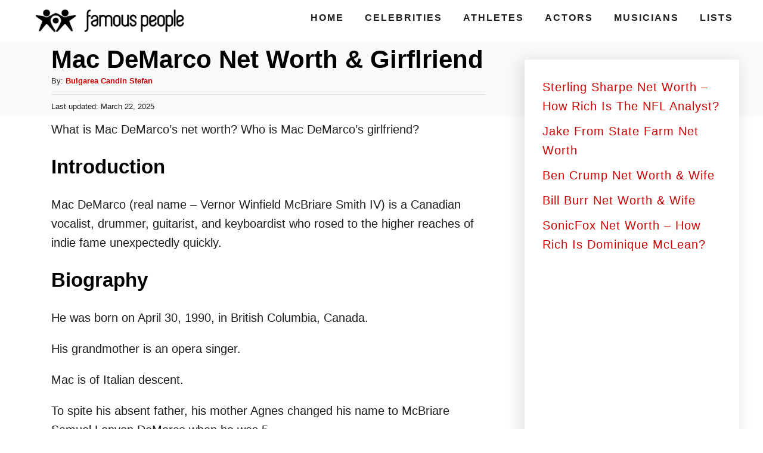

--- FILE ---
content_type: text/html; charset=UTF-8
request_url: https://famouspeopletoday.com/mac-demarco/
body_size: 29646
content:
<!DOCTYPE html><html lang="en-US">
	<head>
				<meta charset="UTF-8">
		<meta name="viewport" content="width=device-width, initial-scale=1.0">
		<meta http-equiv="X-UA-Compatible" content="ie=edge">
		<meta name='robots' content='index, follow, max-image-preview:large, max-snippet:-1, max-video-preview:-1' />

	<!-- This site is optimized with the Yoast SEO plugin v26.7 - https://yoast.com/wordpress/plugins/seo/ -->
	<title>Mac DeMarco Net Worth &amp; Girflriend - Famous People Today</title>
<link data-rocket-prefetch href="https://www.googletagmanager.com" rel="dns-prefetch">
<link data-rocket-prefetch href="https://scripts.mediavine.com" rel="dns-prefetch">
<style id="wpr-usedcss">img:is([sizes=auto i],[sizes^="auto," i]){contain-intrinsic-size:3000px 1500px}:root{--mv-trellis-color-link:var(--mv-trellis-color-primary);--mv-trellis-color-link-hover:var(--mv-trellis-color-secondary);--mv-trellis-font-body:system,BlinkMacSystemFont,-apple-system,".SFNSText-Regular","San Francisco","Roboto","Segoe UI","Helvetica Neue","Lucida Grande",sans-serif;--mv-trellis-font-heading:system,BlinkMacSystemFont,-apple-system,".SFNSText-Regular","San Francisco","Roboto","Segoe UI","Helvetica Neue","Lucida Grande",sans-serif;--mv-trellis-font-size-ex-sm:0.83375rem;--mv-trellis-font-size-sm:1.09375rem;--mv-trellis-font-size:1.25rem;--mv-trellis-font-size-lg:1.40625rem;--mv-trellis-color-primary:#CC0000;--mv-trellis-color-secondary:#F7AFAA;--mv-trellis-max-logo-size:50px;--mv-trellis-gutter-small:6px;--mv-trellis-gutter:12px;--mv-trellis-gutter-double:24px;--mv-trellis-gutter-large:24px;--mv-trellis-wisteria-desktop-logo-width:270px;--mv-trellis-color-background-accent:#fafafa;--mv-trellis-h1-font-color:#000000;--mv-trellis-h1-font-size:2.625rem;--mv-trellis-h2-font-size:1.96875rem;--mv-trellis-h3-font-size:1.75875rem;--mv-trellis-h4-font-size:1.65375rem;--mv-trellis-h5-font-size:1.47rem;--mv-trellis-h6-font-size:1.3125rem}:where(.wp-block-button__link){border-radius:9999px;box-shadow:none;padding:calc(.667em + 2px) calc(1.333em + 2px);text-decoration:none}:root :where(.wp-block-button .wp-block-button__link.is-style-outline),:root :where(.wp-block-button.is-style-outline>.wp-block-button__link){border:2px solid;padding:.667em 1.333em}:root :where(.wp-block-button .wp-block-button__link.is-style-outline:not(.has-text-color)),:root :where(.wp-block-button.is-style-outline>.wp-block-button__link:not(.has-text-color)){color:currentColor}:root :where(.wp-block-button .wp-block-button__link.is-style-outline:not(.has-background)),:root :where(.wp-block-button.is-style-outline>.wp-block-button__link:not(.has-background)){background-color:initial;background-image:none}:where(.wp-block-calendar table:not(.has-background) th){background:#ddd}:where(.wp-block-columns){margin-bottom:1.75em}:where(.wp-block-columns.has-background){padding:1.25em 2.375em}:where(.wp-block-post-comments input[type=submit]){border:none}:where(.wp-block-cover-image:not(.has-text-color)),:where(.wp-block-cover:not(.has-text-color)){color:#fff}:where(.wp-block-cover-image.is-light:not(.has-text-color)),:where(.wp-block-cover.is-light:not(.has-text-color)){color:#000}:root :where(.wp-block-cover h1:not(.has-text-color)),:root :where(.wp-block-cover h2:not(.has-text-color)),:root :where(.wp-block-cover h3:not(.has-text-color)),:root :where(.wp-block-cover h4:not(.has-text-color)),:root :where(.wp-block-cover h5:not(.has-text-color)),:root :where(.wp-block-cover h6:not(.has-text-color)),:root :where(.wp-block-cover p:not(.has-text-color)){color:inherit}:where(.wp-block-file){margin-bottom:1.5em}:where(.wp-block-file__button){border-radius:2em;display:inline-block;padding:.5em 1em}:where(.wp-block-file__button):is(a):active,:where(.wp-block-file__button):is(a):focus,:where(.wp-block-file__button):is(a):hover,:where(.wp-block-file__button):is(a):visited{box-shadow:none;color:#fff;opacity:.85;text-decoration:none}:where(.wp-block-group.wp-block-group-is-layout-constrained){position:relative}:root :where(.wp-block-image.is-style-rounded img,.wp-block-image .is-style-rounded img){border-radius:9999px}:where(.wp-block-latest-comments:not([style*=line-height] .wp-block-latest-comments__comment)){line-height:1.1}:where(.wp-block-latest-comments:not([style*=line-height] .wp-block-latest-comments__comment-excerpt p)){line-height:1.8}.wp-block-latest-posts{box-sizing:border-box}.wp-block-latest-posts.wp-block-latest-posts__list{list-style:none}.wp-block-latest-posts.wp-block-latest-posts__list li{clear:both;overflow-wrap:break-word}:root :where(.wp-block-latest-posts.is-grid){padding:0}:root :where(.wp-block-latest-posts.wp-block-latest-posts__list){padding-left:0}ul{box-sizing:border-box}:root :where(.wp-block-list.has-background){padding:1.25em 2.375em}:where(.wp-block-navigation.has-background .wp-block-navigation-item a:not(.wp-element-button)),:where(.wp-block-navigation.has-background .wp-block-navigation-submenu a:not(.wp-element-button)){padding:.5em 1em}:where(.wp-block-navigation .wp-block-navigation__submenu-container .wp-block-navigation-item a:not(.wp-element-button)),:where(.wp-block-navigation .wp-block-navigation__submenu-container .wp-block-navigation-submenu a:not(.wp-element-button)),:where(.wp-block-navigation .wp-block-navigation__submenu-container .wp-block-navigation-submenu button.wp-block-navigation-item__content),:where(.wp-block-navigation .wp-block-navigation__submenu-container .wp-block-pages-list__item button.wp-block-navigation-item__content){padding:.5em 1em}:root :where(p.has-background){padding:1.25em 2.375em}:where(p.has-text-color:not(.has-link-color)) a{color:inherit}:where(.wp-block-post-comments-form) input:not([type=submit]),:where(.wp-block-post-comments-form) textarea{border:1px solid #949494;font-family:inherit;font-size:1em}:where(.wp-block-post-comments-form) input:where(:not([type=submit]):not([type=checkbox])),:where(.wp-block-post-comments-form) textarea{padding:calc(.667em + 2px)}:where(.wp-block-post-excerpt){box-sizing:border-box;margin-bottom:var(--wp--style--block-gap);margin-top:var(--wp--style--block-gap)}:where(.wp-block-preformatted.has-background){padding:1.25em 2.375em}.wp-block-search__button{margin-left:10px;word-break:normal}.wp-block-search__button svg{height:1.25em;min-height:24px;min-width:24px;width:1.25em;fill:currentColor;vertical-align:text-bottom}:where(.wp-block-search__button){border:1px solid #ccc;padding:6px 10px}.wp-block-search__inside-wrapper{display:flex;flex:auto;flex-wrap:nowrap;max-width:100%}.wp-block-search__label{width:100%}.wp-block-search__input{appearance:none;border:1px solid #949494;flex-grow:1;margin-left:0;margin-right:0;min-width:3rem;padding:8px;text-decoration:unset!important}:where(.wp-block-search__input){font-family:inherit;font-size:inherit;font-style:inherit;font-weight:inherit;letter-spacing:inherit;line-height:inherit;text-transform:inherit}:where(.wp-block-search__button-inside .wp-block-search__inside-wrapper){border:1px solid #949494;box-sizing:border-box;padding:4px}:where(.wp-block-search__button-inside .wp-block-search__inside-wrapper) .wp-block-search__input{border:none;border-radius:0;padding:0 4px}:where(.wp-block-search__button-inside .wp-block-search__inside-wrapper) .wp-block-search__input:focus{outline:0}:where(.wp-block-search__button-inside .wp-block-search__inside-wrapper) :where(.wp-block-search__button){padding:4px 8px}.wp-block-search.aligncenter .wp-block-search__inside-wrapper{margin:auto}:root :where(.wp-block-separator.is-style-dots){height:auto;line-height:1;text-align:center}:root :where(.wp-block-separator.is-style-dots):before{color:currentColor;content:"···";font-family:serif;font-size:1.5em;letter-spacing:2em;padding-left:2em}:root :where(.wp-block-site-logo.is-style-rounded){border-radius:9999px}:where(.wp-block-social-links:not(.is-style-logos-only)) .wp-social-link{background-color:#f0f0f0;color:#444}:where(.wp-block-social-links:not(.is-style-logos-only)) .wp-social-link-amazon{background-color:#f90;color:#fff}:where(.wp-block-social-links:not(.is-style-logos-only)) .wp-social-link-bandcamp{background-color:#1ea0c3;color:#fff}:where(.wp-block-social-links:not(.is-style-logos-only)) .wp-social-link-behance{background-color:#0757fe;color:#fff}:where(.wp-block-social-links:not(.is-style-logos-only)) .wp-social-link-bluesky{background-color:#0a7aff;color:#fff}:where(.wp-block-social-links:not(.is-style-logos-only)) .wp-social-link-codepen{background-color:#1e1f26;color:#fff}:where(.wp-block-social-links:not(.is-style-logos-only)) .wp-social-link-deviantart{background-color:#02e49b;color:#fff}:where(.wp-block-social-links:not(.is-style-logos-only)) .wp-social-link-dribbble{background-color:#e94c89;color:#fff}:where(.wp-block-social-links:not(.is-style-logos-only)) .wp-social-link-dropbox{background-color:#4280ff;color:#fff}:where(.wp-block-social-links:not(.is-style-logos-only)) .wp-social-link-etsy{background-color:#f45800;color:#fff}:where(.wp-block-social-links:not(.is-style-logos-only)) .wp-social-link-facebook{background-color:#0866ff;color:#fff}:where(.wp-block-social-links:not(.is-style-logos-only)) .wp-social-link-fivehundredpx{background-color:#000;color:#fff}:where(.wp-block-social-links:not(.is-style-logos-only)) .wp-social-link-flickr{background-color:#0461dd;color:#fff}:where(.wp-block-social-links:not(.is-style-logos-only)) .wp-social-link-foursquare{background-color:#e65678;color:#fff}:where(.wp-block-social-links:not(.is-style-logos-only)) .wp-social-link-github{background-color:#24292d;color:#fff}:where(.wp-block-social-links:not(.is-style-logos-only)) .wp-social-link-goodreads{background-color:#eceadd;color:#382110}:where(.wp-block-social-links:not(.is-style-logos-only)) .wp-social-link-google{background-color:#ea4434;color:#fff}:where(.wp-block-social-links:not(.is-style-logos-only)) .wp-social-link-gravatar{background-color:#1d4fc4;color:#fff}:where(.wp-block-social-links:not(.is-style-logos-only)) .wp-social-link-instagram{background-color:#f00075;color:#fff}:where(.wp-block-social-links:not(.is-style-logos-only)) .wp-social-link-lastfm{background-color:#e21b24;color:#fff}:where(.wp-block-social-links:not(.is-style-logos-only)) .wp-social-link-linkedin{background-color:#0d66c2;color:#fff}:where(.wp-block-social-links:not(.is-style-logos-only)) .wp-social-link-mastodon{background-color:#3288d4;color:#fff}:where(.wp-block-social-links:not(.is-style-logos-only)) .wp-social-link-medium{background-color:#000;color:#fff}:where(.wp-block-social-links:not(.is-style-logos-only)) .wp-social-link-meetup{background-color:#f6405f;color:#fff}:where(.wp-block-social-links:not(.is-style-logos-only)) .wp-social-link-patreon{background-color:#000;color:#fff}:where(.wp-block-social-links:not(.is-style-logos-only)) .wp-social-link-pinterest{background-color:#e60122;color:#fff}:where(.wp-block-social-links:not(.is-style-logos-only)) .wp-social-link-pocket{background-color:#ef4155;color:#fff}:where(.wp-block-social-links:not(.is-style-logos-only)) .wp-social-link-reddit{background-color:#ff4500;color:#fff}:where(.wp-block-social-links:not(.is-style-logos-only)) .wp-social-link-skype{background-color:#0478d7;color:#fff}:where(.wp-block-social-links:not(.is-style-logos-only)) .wp-social-link-snapchat{background-color:#fefc00;color:#fff;stroke:#000}:where(.wp-block-social-links:not(.is-style-logos-only)) .wp-social-link-soundcloud{background-color:#ff5600;color:#fff}:where(.wp-block-social-links:not(.is-style-logos-only)) .wp-social-link-spotify{background-color:#1bd760;color:#fff}:where(.wp-block-social-links:not(.is-style-logos-only)) .wp-social-link-telegram{background-color:#2aabee;color:#fff}:where(.wp-block-social-links:not(.is-style-logos-only)) .wp-social-link-threads{background-color:#000;color:#fff}:where(.wp-block-social-links:not(.is-style-logos-only)) .wp-social-link-tiktok{background-color:#000;color:#fff}:where(.wp-block-social-links:not(.is-style-logos-only)) .wp-social-link-tumblr{background-color:#011835;color:#fff}:where(.wp-block-social-links:not(.is-style-logos-only)) .wp-social-link-twitch{background-color:#6440a4;color:#fff}:where(.wp-block-social-links:not(.is-style-logos-only)) .wp-social-link-twitter{background-color:#1da1f2;color:#fff}:where(.wp-block-social-links:not(.is-style-logos-only)) .wp-social-link-vimeo{background-color:#1eb7ea;color:#fff}:where(.wp-block-social-links:not(.is-style-logos-only)) .wp-social-link-vk{background-color:#4680c2;color:#fff}:where(.wp-block-social-links:not(.is-style-logos-only)) .wp-social-link-wordpress{background-color:#3499cd;color:#fff}:where(.wp-block-social-links:not(.is-style-logos-only)) .wp-social-link-whatsapp{background-color:#25d366;color:#fff}:where(.wp-block-social-links:not(.is-style-logos-only)) .wp-social-link-x{background-color:#000;color:#fff}:where(.wp-block-social-links:not(.is-style-logos-only)) .wp-social-link-yelp{background-color:#d32422;color:#fff}:where(.wp-block-social-links:not(.is-style-logos-only)) .wp-social-link-youtube{background-color:red;color:#fff}:where(.wp-block-social-links.is-style-logos-only) .wp-social-link{background:0 0}:where(.wp-block-social-links.is-style-logos-only) .wp-social-link svg{height:1.25em;width:1.25em}:where(.wp-block-social-links.is-style-logos-only) .wp-social-link-amazon{color:#f90}:where(.wp-block-social-links.is-style-logos-only) .wp-social-link-bandcamp{color:#1ea0c3}:where(.wp-block-social-links.is-style-logos-only) .wp-social-link-behance{color:#0757fe}:where(.wp-block-social-links.is-style-logos-only) .wp-social-link-bluesky{color:#0a7aff}:where(.wp-block-social-links.is-style-logos-only) .wp-social-link-codepen{color:#1e1f26}:where(.wp-block-social-links.is-style-logos-only) .wp-social-link-deviantart{color:#02e49b}:where(.wp-block-social-links.is-style-logos-only) .wp-social-link-dribbble{color:#e94c89}:where(.wp-block-social-links.is-style-logos-only) .wp-social-link-dropbox{color:#4280ff}:where(.wp-block-social-links.is-style-logos-only) .wp-social-link-etsy{color:#f45800}:where(.wp-block-social-links.is-style-logos-only) .wp-social-link-facebook{color:#0866ff}:where(.wp-block-social-links.is-style-logos-only) .wp-social-link-fivehundredpx{color:#000}:where(.wp-block-social-links.is-style-logos-only) .wp-social-link-flickr{color:#0461dd}:where(.wp-block-social-links.is-style-logos-only) .wp-social-link-foursquare{color:#e65678}:where(.wp-block-social-links.is-style-logos-only) .wp-social-link-github{color:#24292d}:where(.wp-block-social-links.is-style-logos-only) .wp-social-link-goodreads{color:#382110}:where(.wp-block-social-links.is-style-logos-only) .wp-social-link-google{color:#ea4434}:where(.wp-block-social-links.is-style-logos-only) .wp-social-link-gravatar{color:#1d4fc4}:where(.wp-block-social-links.is-style-logos-only) .wp-social-link-instagram{color:#f00075}:where(.wp-block-social-links.is-style-logos-only) .wp-social-link-lastfm{color:#e21b24}:where(.wp-block-social-links.is-style-logos-only) .wp-social-link-linkedin{color:#0d66c2}:where(.wp-block-social-links.is-style-logos-only) .wp-social-link-mastodon{color:#3288d4}:where(.wp-block-social-links.is-style-logos-only) .wp-social-link-medium{color:#000}:where(.wp-block-social-links.is-style-logos-only) .wp-social-link-meetup{color:#f6405f}:where(.wp-block-social-links.is-style-logos-only) .wp-social-link-patreon{color:#000}:where(.wp-block-social-links.is-style-logos-only) .wp-social-link-pinterest{color:#e60122}:where(.wp-block-social-links.is-style-logos-only) .wp-social-link-pocket{color:#ef4155}:where(.wp-block-social-links.is-style-logos-only) .wp-social-link-reddit{color:#ff4500}:where(.wp-block-social-links.is-style-logos-only) .wp-social-link-skype{color:#0478d7}:where(.wp-block-social-links.is-style-logos-only) .wp-social-link-snapchat{color:#fff;stroke:#000}:where(.wp-block-social-links.is-style-logos-only) .wp-social-link-soundcloud{color:#ff5600}:where(.wp-block-social-links.is-style-logos-only) .wp-social-link-spotify{color:#1bd760}:where(.wp-block-social-links.is-style-logos-only) .wp-social-link-telegram{color:#2aabee}:where(.wp-block-social-links.is-style-logos-only) .wp-social-link-threads{color:#000}:where(.wp-block-social-links.is-style-logos-only) .wp-social-link-tiktok{color:#000}:where(.wp-block-social-links.is-style-logos-only) .wp-social-link-tumblr{color:#011835}:where(.wp-block-social-links.is-style-logos-only) .wp-social-link-twitch{color:#6440a4}:where(.wp-block-social-links.is-style-logos-only) .wp-social-link-twitter{color:#1da1f2}:where(.wp-block-social-links.is-style-logos-only) .wp-social-link-vimeo{color:#1eb7ea}:where(.wp-block-social-links.is-style-logos-only) .wp-social-link-vk{color:#4680c2}:where(.wp-block-social-links.is-style-logos-only) .wp-social-link-whatsapp{color:#25d366}:where(.wp-block-social-links.is-style-logos-only) .wp-social-link-wordpress{color:#3499cd}:where(.wp-block-social-links.is-style-logos-only) .wp-social-link-x{color:#000}:where(.wp-block-social-links.is-style-logos-only) .wp-social-link-yelp{color:#d32422}:where(.wp-block-social-links.is-style-logos-only) .wp-social-link-youtube{color:red}:root :where(.wp-block-social-links .wp-social-link a){padding:.25em}:root :where(.wp-block-social-links.is-style-logos-only .wp-social-link a){padding:0}:root :where(.wp-block-social-links.is-style-pill-shape .wp-social-link a){padding-left:.66667em;padding-right:.66667em}:root :where(.wp-block-tag-cloud.is-style-outline){display:flex;flex-wrap:wrap;gap:1ch}:root :where(.wp-block-tag-cloud.is-style-outline a){border:1px solid;font-size:unset!important;margin-right:0;padding:1ch 2ch;text-decoration:none!important}:root :where(.wp-block-table-of-contents){box-sizing:border-box}:where(.wp-block-term-description){box-sizing:border-box;margin-bottom:var(--wp--style--block-gap);margin-top:var(--wp--style--block-gap)}:where(pre.wp-block-verse){font-family:inherit}.entry-content{counter-reset:footnotes}.wp-element-button{cursor:pointer}:root{--wp--preset--font-size--normal:16px;--wp--preset--font-size--huge:42px}.aligncenter{clear:both}.screen-reader-text{border:0;clip:rect(1px,1px,1px,1px);clip-path:inset(50%);height:1px;margin:-1px;overflow:hidden;padding:0;position:absolute;width:1px;word-wrap:normal!important}.screen-reader-text:focus{background-color:#ddd;clip:auto!important;clip-path:none;color:#444;display:block;font-size:1em;height:auto;left:5px;line-height:normal;padding:15px 23px 14px;text-decoration:none;top:5px;width:auto;z-index:100000}html :where(.has-border-color){border-style:solid}html :where([style*=border-top-color]){border-top-style:solid}html :where([style*=border-right-color]){border-right-style:solid}html :where([style*=border-bottom-color]){border-bottom-style:solid}html :where([style*=border-left-color]){border-left-style:solid}html :where([style*=border-width]){border-style:solid}html :where([style*=border-top-width]){border-top-style:solid}html :where([style*=border-right-width]){border-right-style:solid}html :where([style*=border-bottom-width]){border-bottom-style:solid}html :where([style*=border-left-width]){border-left-style:solid}html :where(img[class*=wp-image-]){height:auto;max-width:100%}:where(figure){margin:0 0 1em}html :where(.is-position-sticky){--wp-admin--admin-bar--position-offset:var(--wp-admin--admin-bar--height,0px)}@media screen and (max-width:600px){html :where(.is-position-sticky){--wp-admin--admin-bar--position-offset:0px}}:root{--wp--preset--aspect-ratio--square:1;--wp--preset--aspect-ratio--4-3:4/3;--wp--preset--aspect-ratio--3-4:3/4;--wp--preset--aspect-ratio--3-2:3/2;--wp--preset--aspect-ratio--2-3:2/3;--wp--preset--aspect-ratio--16-9:16/9;--wp--preset--aspect-ratio--9-16:9/16;--wp--preset--color--black:#000000;--wp--preset--color--cyan-bluish-gray:#abb8c3;--wp--preset--color--white:#ffffff;--wp--preset--color--pale-pink:#f78da7;--wp--preset--color--vivid-red:#cf2e2e;--wp--preset--color--luminous-vivid-orange:#ff6900;--wp--preset--color--luminous-vivid-amber:#fcb900;--wp--preset--color--light-green-cyan:#7bdcb5;--wp--preset--color--vivid-green-cyan:#00d084;--wp--preset--color--pale-cyan-blue:#8ed1fc;--wp--preset--color--vivid-cyan-blue:#0693e3;--wp--preset--color--vivid-purple:#9b51e0;--wp--preset--gradient--vivid-cyan-blue-to-vivid-purple:linear-gradient(135deg,rgba(6, 147, 227, 1) 0%,rgb(155, 81, 224) 100%);--wp--preset--gradient--light-green-cyan-to-vivid-green-cyan:linear-gradient(135deg,rgb(122, 220, 180) 0%,rgb(0, 208, 130) 100%);--wp--preset--gradient--luminous-vivid-amber-to-luminous-vivid-orange:linear-gradient(135deg,rgba(252, 185, 0, 1) 0%,rgba(255, 105, 0, 1) 100%);--wp--preset--gradient--luminous-vivid-orange-to-vivid-red:linear-gradient(135deg,rgba(255, 105, 0, 1) 0%,rgb(207, 46, 46) 100%);--wp--preset--gradient--very-light-gray-to-cyan-bluish-gray:linear-gradient(135deg,rgb(238, 238, 238) 0%,rgb(169, 184, 195) 100%);--wp--preset--gradient--cool-to-warm-spectrum:linear-gradient(135deg,rgb(74, 234, 220) 0%,rgb(151, 120, 209) 20%,rgb(207, 42, 186) 40%,rgb(238, 44, 130) 60%,rgb(251, 105, 98) 80%,rgb(254, 248, 76) 100%);--wp--preset--gradient--blush-light-purple:linear-gradient(135deg,rgb(255, 206, 236) 0%,rgb(152, 150, 240) 100%);--wp--preset--gradient--blush-bordeaux:linear-gradient(135deg,rgb(254, 205, 165) 0%,rgb(254, 45, 45) 50%,rgb(107, 0, 62) 100%);--wp--preset--gradient--luminous-dusk:linear-gradient(135deg,rgb(255, 203, 112) 0%,rgb(199, 81, 192) 50%,rgb(65, 88, 208) 100%);--wp--preset--gradient--pale-ocean:linear-gradient(135deg,rgb(255, 245, 203) 0%,rgb(182, 227, 212) 50%,rgb(51, 167, 181) 100%);--wp--preset--gradient--electric-grass:linear-gradient(135deg,rgb(202, 248, 128) 0%,rgb(113, 206, 126) 100%);--wp--preset--gradient--midnight:linear-gradient(135deg,rgb(2, 3, 129) 0%,rgb(40, 116, 252) 100%);--wp--preset--font-size--small:13px;--wp--preset--font-size--medium:20px;--wp--preset--font-size--large:36px;--wp--preset--font-size--x-large:42px;--wp--preset--spacing--20:0.44rem;--wp--preset--spacing--30:0.67rem;--wp--preset--spacing--40:1rem;--wp--preset--spacing--50:1.5rem;--wp--preset--spacing--60:2.25rem;--wp--preset--spacing--70:3.38rem;--wp--preset--spacing--80:5.06rem;--wp--preset--shadow--natural:6px 6px 9px rgba(0, 0, 0, .2);--wp--preset--shadow--deep:12px 12px 50px rgba(0, 0, 0, .4);--wp--preset--shadow--sharp:6px 6px 0px rgba(0, 0, 0, .2);--wp--preset--shadow--outlined:6px 6px 0px -3px rgba(255, 255, 255, 1),6px 6px rgba(0, 0, 0, 1);--wp--preset--shadow--crisp:6px 6px 0px rgba(0, 0, 0, 1)}:where(.is-layout-flex){gap:.5em}:where(.is-layout-grid){gap:.5em}:where(.wp-block-post-template.is-layout-flex){gap:1.25em}:where(.wp-block-post-template.is-layout-grid){gap:1.25em}:where(.wp-block-columns.is-layout-flex){gap:2em}:where(.wp-block-columns.is-layout-grid){gap:2em}:root :where(.wp-block-pullquote){font-size:1.5em;line-height:1.6}a,address,article,aside,blockquote,body,caption,code,div,dl,dt,em,fieldset,footer,form,h1,h2,h3,h6,header,html,iframe,img,label,legend,li,nav,object,p,pre,span,strong,table,tbody,time,tr,tt,ul,video{margin:0;padding:0;border:0;font:inherit;font-size:100%;vertical-align:baseline}article,aside,footer,header,nav{display:block}body{box-sizing:border-box;margin-right:auto;margin-left:auto;color:#000;background-color:#fff;line-height:1;word-wrap:break-word;word-break:break-word}ul{margin-left:15px;list-style:disc}.footer ul,.sidebar-primary ul{list-style:none}blockquote{border:.5px solid #e1e1e1;border-radius:.25rem}blockquote p{margin-bottom:0}blockquote{margin:0 20px;padding:20px}table{border:.5px solid #e1e1e1;border-spacing:0;border-collapse:collapse}table tr{padding:5.3333333333px;border:.5px solid #e1e1e1}table tr:nth-child(odd){background-color:#f0f0f0}*,:after,:before{box-sizing:inherit;margin:0;padding:0}img{height:auto}iframe,img{max-width:100%}textarea{width:100%}pre{overflow-x:scroll;font-family:monospace}.mvt-content>*{margin-bottom:20px}dt{font-weight:700}address{font-style:italic}tt{font-size:.875rem;font-size:var(--mv-trellis-font-size-sm,.875rem);font-family:Menlo,Monaco,Consolas,monospace}body{font-size:1.125rem;font-size:var(--mv-trellis-font-size,1.125rem);font-family:Arial,sans-serif;font-family:var(--mv-trellis-font-body,Arial,sans-serif);color:#1e1e1e;font-weight:400;line-height:1.625}.h2,.h3,h1,h2,h3,h6{font-family:Georgia,Times,Times New Roman,serif;font-family:var(--mv-trellis-font-heading,Georgia,Times,"Times New Roman",serif);margin-bottom:10px;margin-bottom:var(--mv-trellis-gutter-small,10px);color:#000;color:var(--mv-trellis-heading-font-color,#000);display:block;font-weight:700}h1{font-size:2.25rem;font-size:var(--mv-trellis-h1-font-size,2.25rem)}h1{color:#000;color:var(--mv-trellis-h1-font-color,#000)}.h2,h2{font-size:1.6875rem;font-size:var(--mv-trellis-h2-font-size,1.6875rem)}.h3,h3{font-size:1.4999625rem;font-size:var(--mv-trellis-h3-font-size,1.4999625rem)}h6{font-size:1.125rem;font-size:var(--mv-trellis-h6-font-size,1.125rem)}p,ul{margin-bottom:1.75rem;margin-bottom:calc(18px + var(--mv-trellis-gutter-small,10px))}a{transition:color .3s ease-in-out}a,a:visited{color:#4b4266;color:var(--mv-trellis-color-link,#4b4266)}a:focus,a:focus-within,a:hover{color:#837a9f;color:var(--mv-trellis-color-link-hover,#837a9f)}strong{font-weight:700}em{font-style:italic}ul{list-style:disc}ul li{margin-left:15px}li{margin-bottom:10px}li li:first-child{margin-top:10px}.breadcrumbs{font-size:1rem;font-size:var(--mv-trellis-font-size-ex-sm,1rem);color:#414141;text-align:left;margin-bottom:10px;margin-bottom:var(--mv-trellis-gutter-small,10px)}.breadcrumbs a{text-decoration:none}.breadcrumbs:first-of-type{text-align:center}.header{display:block}.header a{text-decoration:none}.header-container{width:auto;display:flex;flex-direction:row;position:relative;max-width:1200px;height:75px;margin:10px auto;align-items:center;flex-flow:row nowrap;justify-content:space-between}.header .header-logo img{display:inline-block}.header-singular{background:#fafafa;background:var(--mv-trellis-color-background-accent,#fafafa)}.header-singular .wrapper{padding-right:0;padding-left:0;line-height:normal}@media only screen and (min-width:1161px){.breadcrumbs:first-of-type{text-align:left}.header-container{min-height:var(--mv-trellis-max-logo-size,75px);height:unset}.header-singular .wrapper{display:flex;flex-direction:column;padding-right:20px;padding-left:20px;flex-wrap:wrap}.header-singular{padding-right:0;padding-left:0}}@media only screen and (min-width:1161px) and (min-width:1250px){.header-singular .wrapper{padding-right:0;padding-left:0}}#search-container+.header-logo-container{text-align:center;order:1}@media only screen and (max-width:1160px){.header-logo-container:not(.blog){width:100%;margin-right:84px}.header:not(.home) .header-container .header-logo-container .header-logo picture .header-logo-img{width:auto;max-height:75px;vertical-align:middle}}.header-logo-container{max-width:100%;margin-right:64px;text-align:center}.search-toggle~.header-logo-container{margin-right:0}.article-meta+.article-heading{width:100%}#primary-nav{z-index:99999;width:100%;height:auto}.nav-container{padding:20px 0;font-size:0}@media only screen and (min-width:1161px){#search-container+.header-logo-container{width:auto;font-size:1rem;text-align:left;order:0}.header-logo-container{width:-moz-fit-content;width:fit-content;margin-right:0;text-align:left;align-self:center;justify-content:left}.header:not(.home) .header-container .header-logo-container .header-logo picture{display:flex;align-items:center;height:150px;height:var(--mv-trellis-max-logo-size,150px)}.header:not(.home) .header-container .header-logo-container .header-logo picture .header-logo-img{max-height:100%;width:auto;max-width:400px}.header-container:not(.blog){padding-left:20px}.nav-container{max-width:100%}}.nav-container ul{-webkit-margin-after:0;margin-block-end:0;-webkit-margin-before:0;margin-block-start:0;-webkit-margin-end:0;margin-inline-end:0;-webkit-margin-start:0;margin-inline-start:0;-webkit-padding-start:0;padding-inline-start:0}.menu-item,.menu-item a{display:block}.menu-item a{transition:color .3s ease-in-out,background-color .3s ease-in-out;font-size:1rem;font-size:var(--mv-trellis-font-size-sm,1rem);text-decoration:none}.menu-item a,.menu-item a:visited{color:#4b4266;color:var(--mv-trellis-color-link,#4b4266)}.menu-item a:focus,.menu-item a:focus-within,.menu-item a:hover{color:#837a9f;color:var(--mv-trellis-color-link-hover,#837a9f)}.menu-item a:active{color:#4b4266;color:var(--mv-trellis-color-link,#4b4266)}.nav .menu-item a{padding:20px}.header .menu-item a{font-size:1rem;font-weight:700;line-height:1.15;letter-spacing:2px;text-transform:uppercase}.header .menu-item a:active,.header .menu-item a:focus,.header .menu-item a:focus-within,.header .menu-item a:hover{background-color:rgba(0,0,0,.05)}.nav .current-menu-parent a,.nav .current-menu-parent a:visited{color:#4b4266;color:var(--mv-trellis-color-link,#4b4266)}@media (max-width:1160px){.header .nav>.nav-wrapper>nav.nav-container>ul>li>a{display:flex}.header .nav>.nav-wrapper>nav.nav-container>ul>li>a:hover{color:#837a9f;color:var(--mv-trellis-color-link-hover,#837a9f)}.header .nav>.nav-wrapper>nav.nav-container>ul>li>a>span{display:block;align-self:center}.header .nav>.nav-wrapper>nav.nav-container>ul>li.menu-item span.toggle-sub-menu{display:inline-flex;margin-left:.25em;padding:8px}.header li span.toggle-sub-menu svg{width:16px;height:16px}.header li span.toggle-sub-menu svg path{fill:#4b4266;fill:var(--mv-trellis-link-color,#4b4266)}.header li.sub-menu-open>a>span>svg{transform:rotate(180deg)}.header .menu-item>a:after{display:block;position:absolute;right:0;left:0;height:1px;margin-top:20px;background:#fff;content:""}.header .menu-item>a:after{margin-top:39px}}.nav-closed{display:none;flex:0}.nav-open{position:absolute;z-index:9999;top:100%;right:0;left:0;padding-right:0;padding-left:0;border-top:1px solid #e1e1e1;background:#fff;box-shadow:-5px 5px 25px 5px rgba(0,0,0,.1)}.nav-open .menu-item{display:block;position:static}.widget_nav_menu .menu-item{display:block;margin-left:0}.widget_nav_menu .menu-item a{line-height:26px;border-bottom:none}.post-navigation{border-radius:.25rem;width:100%}.post-navigation .nav-links{padding-top:20px;padding-top:var(--mv-trellis-gutter,20px);padding-bottom:20px;padding-bottom:var(--mv-trellis-gutter,20px);display:flex;flex-direction:column;width:100%;text-align:center;vertical-align:center;justify-content:space-between}.post-navigation .nav-links a{text-decoration:none}@media only screen and (min-width:600px){.post-navigation .nav-links{flex-direction:row}}.post-navigation .nav-links .nav-previous .post-title:before{content:"←";padding-right:.2em}.post-navigation .nav-links .post-title-wrap{margin-bottom:0}.post-navigation .nav-links .post-title{color:inherit;margin-bottom:0;order:1}.post-navigation .nav-links .nav-previous{display:flex;flex-direction:column;margin-bottom:20px;padding:20px;border-radius:.25rem;background:#fafafa;width:100%;flex:0 1 48%;flex-wrap:wrap}.post-navigation .nav-links .nav-previous>a{transition:color .3s ease-in-out}.post-navigation .nav-links .nav-previous>a,.post-navigation .nav-links .nav-previous>a:visited{color:#4b4266;color:var(--mv-trellis-color-link,#4b4266)}.post-navigation .nav-links .nav-previous>a:active,.post-navigation .nav-links .nav-previous>a:focus,.post-navigation .nav-links .nav-previous>a:focus-within,.post-navigation .nav-links .nav-previous>a:hover{color:#837a9f;color:var(--mv-trellis-color-link-hover,#837a9f)}.post-navigation .post-thumbnail img{width:100%;display:block;height:auto;padding-bottom:20px;border-radius:.25rem}.post-navigation a.post-thumbnail{display:block;width:100%}.post-navigation .post-thumbnail{order:0}.nav-toggle,.search-toggle{color:#4b4266;color:var(--mv-trellis-color-link,#4b4266);border-radius:.25rem;background:#fff;box-shadow:none;vertical-align:middle;flex:0 0 auto}.nav-toggle:hover,.search-toggle:hover{background:#fff}.nav-toggle svg,.search-toggle svg{fill:#4b4266;fill:var(--mv-trellis-color-link,#4b4266);width:24px;height:24px;margin:10px;vertical-align:middle}.nav-toggle svg:hover,.search-toggle svg:hover{fill:#837a9f;fill:var(--mv-trellis-color-link-hover,#837a9f);background:#fff;transform:scale(1.2)}.nav-toggle{order:0}.search-toggle{order:3}@media only screen and (min-width:1161px){button.search-toggle,input.search-toggle[type=submit]{padding-right:0}.nav-toggle,.search-toggle{padding-right:0}.toggle-sub-menu{display:none}body:not(.blog) .nav{display:block;max-width:calc(100% - var(--mv-trellis-wisteria-desktop-logo-width,30%))}.nav-container{padding:0;height:100%}.nav-toggle{display:none}.nav-open{position:static;background-color:transparent}.nav-closed{display:block}.nav-closed,.nav-open{box-shadow:none}.nav-list{align-items:center;display:flex;flex-flow:row wrap;max-height:100%;justify-content:flex-end;position:relative}.nav-list .menu-item{line-height:2rem;position:relative}.nav .nav-list .menu-item a{border:none;padding:10px}.nav .nav-list .menu-item a:focus,.nav .nav-list .menu-item a:focus-within,.nav .nav-list .menu-item a:hover{background:0 0;color:#837a9f;color:var(--mv-trellis-color-link-hover,#837a9f)}.nav .nav-list .menu-item .menu-item>a{padding:10px 20px}.search-toggle{letter-spacing:normal}}@media only screen and (min-width:1161px) and (min-width:1161px){.search-toggle{padding-right:10px;padding-left:10px;font-size:1rem;line-height:1.15;text-align:center;align-self:center;flex:0 0 auto}.search-toggle:hover{transition:color .3s ease-in-out,background-color .3s ease-in-out;color:#837a9f;color:var(--mv-trellis-color-link-hover,#837a9f);background:#fff}.search-toggle button,.search-toggle input[type=submit]{font-size:1.125rem}.toggle-sub-menu{display:none}}span.toggle-sub-menu path{fill:#4b4266;fill:var(--mv-trellis-color-primary,#4b4266)}@media (hover:none) and (any-pointer:coarse){span.toggle-sub-menu{display:inline-flex}span.toggle-sub-menu svg{width:16px;height:16px}}@media only screen and (hover:none) and (any-pointer:coarse) and (min-width:1161px){span.toggle-sub-menu svg{padding:.2em 0 0 .15em}}.nav .menu-item a:active,.nav .menu-item a:focus,.nav .menu-item a:focus-within,.nav .menu-item a:hover{background-color:rgba(0,0,0,.05)}.nav .current-menu-parent>a,.nav .current-menu-parent>a:visited{color:#837a9f;color:var(--mv-trellis-color-link-hover,#837a9f)}.nav .current-menu-parent>a:active,.nav .current-menu-parent>a:focus,.nav .current-menu-parent>a:focus-within,.nav .current-menu-parent>a:hover{background-color:rgba(0,0,0,.05)}article .entry-content{clear:both}article .article-meta{text-align:center}article .article-meta a{font-weight:700;text-decoration:none}@media only screen and (min-width:1161px){.nav{order:1}.nav .search-toggle{display:inline-flex;background:0 0}article .entry-content{max-width:calc(840px - var(--mv-trellis-gutter,20px)*2)}article .article-meta{text-align:left}}.entry-header{margin-bottom:10px;margin-bottom:var(--mv-trellis-gutter-small,10px);padding-top:10px;padding-top:var(--mv-trellis-gutter-small,10px);padding-bottom:10px;padding-bottom:var(--mv-trellis-gutter-small,10px);max-width:1200px;position:relative;display:block;width:100%}.entry-header:before{position:absolute;z-index:-1;top:0;right:0;bottom:0;border-left:9999px solid #fafafa;border-left:9999px solid var(--mv-trellis-color-background-accent,#fafafa);box-shadow:9999px 0 0 #fafafa;box-shadow:9999px 0 0 var(--mv-trellis-color-background-accent,#fafafa);content:""}article:after{display:table;clear:both;content:""}article .article-meta,article .post-meta-single,article .post-meta-single-top,article .post-meta-wrapper,article a.byline{font-size:.75rem;font-size:var(--mv-trellis-font-size-ex-sm,.75rem);line-height:1.5;vertical-align:bottom}article .article-meta p,article .post-meta-single p,article .post-meta-single-top p,article .post-meta-wrapper p,article a.byline p{margin:0;padding:0;line-height:1.5;vertical-align:bottom}article p.meta-wrapper{display:inline}article .entry-footer{margin-top:20px;margin-top:var(--mv-trellis-gutter,20px);margin-bottom:20px;margin-bottom:var(--mv-trellis-gutter,20px);clear:both}article .entry-footer a{text-decoration:none}.entry-header .author-meta,.entry-header .meta-cats{display:block;line-height:1.8;vertical-align:bottom}.entry-header .author-meta{margin-bottom:10px;padding-bottom:10px;border-bottom:.5px solid #e1e1e1}.entry-header svg{fill:#4b4266;fill:var(--mv-trellis-link-color,#4b4266);vertical-align:middle}.entry-header h1.entry-title{font-family:Arial,sans-serif;font-family:var(--mv-trellis-font-heading,Arial,sans-serif);padding:0;line-height:normal}.entry-header h1.entry-title:only-child{margin-bottom:0;padding-bottom:0}h1.article-heading{margin-bottom:0;padding-top:10px;padding-bottom:10px;font-size:2.25rem;font-size:var(--mv-trellis-h1-font-size,2.25rem);line-height:1em;text-align:center}.article-heading:only-child{padding-bottom:20px}h1.article-heading{width:100%}h1.article-heading:only-child{border-bottom:none}.post-meta-single-bottom{text-align:left;justify-content:flex-start}.post-meta-single-bottom>*,.post-meta-single-bottom>p{margin:5px 0}.author .sidebar-primary,.search .sidebar-primary{margin-top:20px;margin-top:var(--mv-trellis-gutter,20px)}.content{max-width:1200px;margin-right:auto;margin-left:auto}.content .wrapper-content{display:block;padding-right:20px;padding-left:20px;text-align:left}@media only screen and (min-width:1250px){.content .wrapper-content{padding-right:0;padding-left:0}}#content{position:relative;max-width:728px;margin-right:auto;margin-left:auto;width:100%;display:block;grid-area:content}.content h1,.content h2,.content p{width:100%}article a{font-weight:400}article strong a{font-weight:700}:root{--mv-trellis-sidebar-top-margin-offset:calc(var(--mv-trellis-h1-font-size, 36px)*2.75)}.sidebar{max-width:360px;z-index:1;grid-area:sidebar;margin-left:auto;margin-right:auto;margin-top:30px}@media only screen and (min-width:1161px){.content .wrapper-content{display:grid;max-width:1200px;margin-right:auto;margin-left:auto;column-gap:20px;grid-auto-flow:column;grid-template-areas:"content_before content_before" "content sidebar" "content_after content_after";grid-template-columns:1fr 360px}#content{width:728px}.sidebar{padding-bottom:0;width:360px}}.search .sidebar{margin-top:20px}.sidebar-primary{height:-moz-fit-content;height:fit-content;margin-bottom:50px;padding-top:30px;padding-bottom:30px;background:#fff;border-radius:.25rem;box-shadow:-5px 5px 25px 5px rgba(0,0,0,.1)}@media only screen and (max-width:1160px){.sidebar-primary{margin-top:20px;margin-top:var(--mv-trellis-gutter,20px);margin-bottom:20px;margin-bottom:var(--mv-trellis-gutter,20px);box-shadow:none}}@media (min-width:1161px){h1.article-heading{padding-bottom:20px;padding-bottom:var(--mv-trellis-gutter,20px);padding-top:20px;line-height:normal;text-align:left}.sidebar-primary{width:360px}}.mv-sticky-slot{display:none}@media only screen and (min-width:1161px){.mv-sticky-slot{display:block;position:sticky;top:1rem}#content :not(.hidden-page-title) .sidebar{margin-top:49.25px;margin-top:calc(var(--mv-trellis-gutter,20px) + var(--mv-trellis-h1-font-size,2.25rem)*1.625/2)}}.footer{font-size:1.125rem;font-size:var(--mv-trellis-font-size,1.125rem);color:#555;text-align:center;width:auto;margin-left:auto;margin-right:auto;max-width:1200px;padding-right:20px;padding-left:20px}@media only screen and (min-width:1250px){.footer{padding-right:0;padding-left:0}}@media only screen and (max-width:340px){.content .wrapper-content{padding-right:10px;padding-left:10px}.footer{padding-left:8px;padding-right:8px}}.footer #footer_branding{margin-bottom:20px;margin-bottom:var(--mv-trellis-gutter,20px);margin-top:0!important}.footer li{margin-left:0}.footer .widget_recent_entries ul{margin-left:0;text-align:left}.footer-container{padding-top:20px;padding-top:var(--mv-trellis-gutter,20px);padding-bottom:20px;padding-bottom:var(--mv-trellis-gutter,20px);display:flex;flex-direction:row;flex-wrap:wrap;justify-content:center}@media only screen and (min-width:1161px){.footer-container{max-width:100%;flex-wrap:nowrap;justify-content:space-between}.footer-container .middle-footer{margin-right:40px;margin-left:40px}}.footer-copy{font-size:1.125rem;font-size:var(--mv-trellis-font-size,1.125rem);color:#414141}.footer .widget-container{padding-right:20px;padding-left:20px}@media only screen and (max-width:340px){.footer .widget-container{padding-right:10px;padding-left:10px}}.footer-widget-area{overflow:hidden;max-width:420px;flex:1 1 100%}@media only screen and (min-width:1250px){.left-footer .widget-container{margin-left:0;padding-left:0}.right-footer .widget-container{padding-right:0}}a img.aligncenter{display:block;margin-right:auto;margin-left:auto}.wp-caption img{display:block;width:100%;margin:0;padding:0;border:0}.wp-caption p.wp-caption-text{margin:0;text-align:left;color:#414141;font-size:.75rem;font-size:var(--mv-trellis-font-size-ex-sm,.75rem)}.wp-caption{max-width:100%}.screen-reader-text{overflow:hidden;clip:rect(1px,1px,1px,1px);position:absolute!important;width:1px;height:1px;margin:-1px;padding:0;border:0;word-wrap:normal!important;-webkit-clip-path:inset(50%);clip-path:inset(50%)}.screen-reader-text:focus{display:block;clip:auto!important;z-index:1000000;top:5px;left:5px;width:auto;height:auto;padding:15px 23px 14px;color:#444;background-color:#eee;font-size:1em;line-height:normal;text-decoration:none;-webkit-clip-path:none;clip-path:none}.aligncenter,div.aligncenter{display:block;margin:5px auto;margin:calc(var(--mv-trellis-gutter,20px)/ 4) auto}button,input[type=reset],input[type=submit]{background-color:#4b4266;background-color:var(--mv-trellis-color-link,#4b4266);transition:color .3s ease-in-out,background-color .3s ease-in-out;font-family:Arial,sans-serif;font-family:var(--mv-trellis-font-body,Arial,sans-serif);display:block;max-width:100%;padding:6px 20px;border:none;border-radius:.25rem;color:#fff;box-shadow:none;font-size:1rem;font-weight:400;line-height:1.625;text-align:center;text-decoration:none;letter-spacing:.05em;cursor:pointer}button:focus,button:focus-within,button:hover,input[type=reset]:focus,input[type=reset]:focus-within,input[type=reset]:hover,input[type=submit]:focus,input[type=submit]:focus-within,input[type=submit]:hover{background-color:#837a9f;background-color:var(--mv-trellis-color-link-hover,#837a9f)}button:active,input[type=reset]:active,input[type=submit]:active{box-shadow:inset 0 1px 3px rgba(0,0,0,.35)}@media only screen and (min-width:600px){.footer-widget-area{flex:1 1 33%}button,input[type=reset],input[type=submit]{width:-moz-fit-content;width:fit-content}}#search-container{display:none;position:absolute;z-index:3;top:0;left:0;width:100%;height:100%;background-color:#fff;align-items:center;justify-content:center}#search-container .search-field{font-family:Arial,sans-serif;font-family:var(--mv-trellis-font-body,Arial,sans-serif);line-height:1.15}#search-container.search-open{display:flex}#search-container .search-close{color:#4b4266;color:var(--mv-trellis-color-link,#4b4266);padding:6px 10px;background-color:transparent;flex:0 0 auto}#search-container .search-close:hover{color:#837a9f;color:var(--mv-trellis-color-link-hover,#837a9f)}input.search-field{font-family:Arial,sans-serif;font-family:var(--mv-trellis-font-body,Arial,sans-serif);border-radius:.25rem}.search-field{margin-top:10px;margin-top:var(--mv-trellis-gutter-small,10px);margin-bottom:10px;margin-bottom:var(--mv-trellis-gutter-small,10px);width:100%;padding:10px;border:1px solid var(--mv-trellis-color-link,#4b4266);outline:0;background:#fff;box-shadow:inset 0 1px 3px rgba(0,0,0,.15);font-size:1.125rem;line-height:1.625;vertical-align:baseline}.search-field:active,.search-field:hover{border:1px solid var(--mv-trellis-color-link-hover,#837a9f)}.header .search-field{margin-bottom:0;text-overflow:ellipsis;width:calc(100vw - 78px)}.widget-container{display:block;margin-right:auto;margin-bottom:20px;margin-left:auto;padding-right:30px;padding-bottom:0;padding-left:30px;background:#fff;font-size:1.125rem;font-size:var(--mv-trellis-font-size,1.125rem);line-height:1.625;text-align:left;letter-spacing:1px}.widget-container a,.widget-container a.menu-item{text-transform:capitalize}.widget-container a{font-weight:400}.widget-container img{display:flex;width:100%;margin-right:auto;margin-left:auto;border-radius:.25rem}@media only screen and (min-width:600px){.header .search-field{width:400px}.widget-container img{width:auto;max-width:100%}}.widget-container h1,.widget-container h3,.widget-container p{letter-spacing:normal}.widget-container li,.widget-container ul{margin-left:0}.widget-container li.menu-item a:hover{background:0 0}.widget-container span.toggle-sub-menu{display:none}.widget-container select{font-family:Arial,sans-serif;font-family:var(--mv-trellis-font-body,Arial,sans-serif);width:100%;padding-top:8px;padding-bottom:8px;font-size:1rem;font-size:var(--mv-trellis-font-size-sm,1rem)}.footer .widget-container{background:0 0}.footer .widget-container.widget_nav_menu .menu{text-align:left}.footer .widget-container a{font-weight:400;text-transform:capitalize;line-height:unset}.widget-container:last-child{margin-bottom:0}.widget_recent_entries a{text-decoration:none}.footer-copy{width:auto;margin-left:auto;margin-right:auto;font-size:1rem;font-size:var(--mv-trellis-font-size-sm,1rem);max-width:80%;letter-spacing:.05em}.footer-copy a{letter-spacing:.05em;font-weight:400;text-decoration:none}.mv_trellis_mobile_hide{display:none}@media only screen and (min-width:1161px){.mv_trellis_mobile_hide{display:block}}.wisteria-trellis #mv-trellis-comments{overflow-x:auto;grid-area:comments;margin-bottom:20px;margin-bottom:var(--mv-trellis-gutter,20px)}.wisteria-trellis #mv-trellis-comments textarea{box-shadow:none}input[type=email],input[type=number],input[type=password],input[type=search],input[type=tel],input[type=text],input[type=url],select,textarea{font-size:1rem;font-size:var(--mv-trellis-font-size,1rem);transition:background-color .3s ease-in-out;width:100%;margin:0 0 10px;margin:0 0 calc(var(--mv-trellis-gutter,20px)/ 2);padding:8px;border:1px solid #e1e1e1;outline:0;background:#fff;box-shadow:none}input[type=email][disabled],input[type=number][disabled],input[type=password][disabled],input[type=search][disabled],input[type=tel][disabled],input[type=text][disabled],input[type=url][disabled],select[disabled],textarea[disabled]{border-color:#eee;background-color:#f2f2f2;box-shadow:none;cursor:not-allowed}input[type=email]:focus,input[type=number]:focus,input[type=password]:focus,input[type=search]:focus,input[type=tel]:focus,input[type=text]:focus,input[type=url]:focus,select:focus,textarea:focus{border-color:var(--mv-trellis-color-link,#4b4266)}input[type=number],input[type=tel]{width:auto}input[type=number],input[type=tel]{max-width:100%}input,textarea{resize:vertical}code,pre{font-family:Menlo,Monaco,Consolas,monospace;font-size:.875rem;font-size:var(--mv-trellis-font-size-sm,.875rem);margin-bottom:20px;overflow-x:auto;padding:10px}code>pre,pre>code{border:none;font-size:inherit;margin:0;overflow:auto;padding:0}:root{--mv-trellis-color-native-ad-background:var(--mv-trellis-color-background-accent,#fafafa)}[class*=mv-trellis-native-ad]{display:flex;flex-direction:column;text-align:center;align-items:center;padding:10px;margin:15px 0;border-top:1px solid #eee;border-bottom:1px solid #eee;background-color:var(--mv-trellis-color-native-ad-background,#fafafa)}[class*=mv-trellis-native-ad] [data-native-type=image]{background-repeat:no-repeat;background-size:cover;background-position:center center}[class*=mv-trellis-native-ad] [data-native-type=title]{line-height:1;margin:10px 0;max-width:100%;text-decoration:none;transition:color .3s ease-in-out,background-color .3s ease-in-out}[class*=mv-trellis-native-ad] [data-native-type=title]{color:var(--mv-trellis-color-link)}[class*=mv-trellis-native-ad] [data-native-type=title]:hover{color:var(--mv-trellis-color-link-hover)}[class*=mv-trellis-native-ad] [data-native-type=body]{max-width:100%}.menu-item a{color:#1e1e1e!important}.wisteria-trellis #mv-trellis-comments{overflow-x:hidden}.article-meta{font-size:12px}.single-post .cat-links{display:none!important}@media only screen and (min-width:970px){.sidebar-primary{margin-top:unset!important}}h2{font-size:25pt}img#mv-trellis-img-1::before{padding-top:100%}img#mv-trellis-img-1{display:block}img#mv-trellis-img-2::before{padding-top:162.16216216216%}img#mv-trellis-img-2{display:block}img#mv-trellis-img-3::before{padding-top:100%}img#mv-trellis-img-3{display:block}img#mv-trellis-img-4::before{padding-top:133.33333333333%}img#mv-trellis-img-4{display:block}img#mv-trellis-img-5::before{padding-top:141.17647058824%}img#mv-trellis-img-5{display:block}img#mv-trellis-img-6::before{padding-top:116.66666666667%}img#mv-trellis-img-6{display:block}img#mv-trellis-img-7::before{padding-top:100%}img#mv-trellis-img-7{display:block}img#mv-trellis-img-8::before{padding-top:56.25%}img#mv-trellis-img-8{display:block}.saboxplugin-wrap{border-top-style:solid!important;border-bottom-style:solid!important;border-left-style:solid!important;border-right-style:solid!important}.saboxplugin-wrap{-webkit-box-sizing:border-box;-moz-box-sizing:border-box;-ms-box-sizing:border-box;box-sizing:border-box;border:1px solid #eee;width:100%;clear:both;display:block;overflow:hidden;word-wrap:break-word;position:relative}.saboxplugin-wrap .saboxplugin-gravatar{float:left;padding:0 20px 20px}.saboxplugin-wrap .saboxplugin-gravatar img{max-width:100px;height:auto;border-radius:0}.saboxplugin-wrap .saboxplugin-authorname{font-size:18px;line-height:1;margin:20px 0 0 20px;display:block}.saboxplugin-wrap .saboxplugin-authorname a{text-decoration:none}.saboxplugin-wrap .saboxplugin-authorname a:focus{outline:0}.saboxplugin-wrap .saboxplugin-desc{display:block;margin:5px 20px}.saboxplugin-wrap .saboxplugin-desc a{text-decoration:underline}.saboxplugin-wrap .saboxplugin-desc p{margin:5px 0 12px}.clearfix:after,.clearfix:before{content:' ';display:table;line-height:0;clear:both}@media screen and (max-width:480px){.saboxplugin-wrap{text-align:center}.saboxplugin-wrap .saboxplugin-gravatar{float:none;padding:20px 0;text-align:center;margin:0 auto;display:block}.saboxplugin-wrap .saboxplugin-gravatar img{float:none;display:inline-block;display:-moz-inline-stack;vertical-align:middle;zoom:1}.saboxplugin-wrap .saboxplugin-desc{margin:0 10px 20px;text-align:center}.saboxplugin-wrap .saboxplugin-authorname{text-align:center;margin:10px 0 20px}}body .saboxplugin-authorname a,body .saboxplugin-authorname a:hover{box-shadow:none;-webkit-box-shadow:none}.saboxplugin-wrap .saboxplugin-gravatar img{-webkit-border-radius:50%;-moz-border-radius:50%;-ms-border-radius:50%;-o-border-radius:50%;border-radius:50%}.saboxplugin-wrap{margin-top:0;margin-bottom:0;padding:0}.saboxplugin-wrap .saboxplugin-authorname{font-size:18px;line-height:25px}.saboxplugin-wrap .saboxplugin-desc,.saboxplugin-wrap .saboxplugin-desc p{font-size:14px!important;line-height:21px!important}.saboxplugin-tabs-wrapper{width:100%;display:block;clear:both;overflow:auto}.saboxplugin-tabs-wrapper ul{margin:0;padding:0}.saboxplugin-tabs-wrapper ul li{list-style:none;float:left;color:#222;padding:8px 20px;background-color:#e4e4e4;box-sizing:border-box;margin-right:1px;border-bottom:1px solid #c7c7c7}.saboxplugin-tabs-wrapper ul li.active,.saboxplugin-tabs-wrapper ul li:hover{color:#222;background-color:#efefef;border-bottom:1px solid #c7c7c7;cursor:pointer}.saboxplugin-tab{padding:20px}.saboxplugin-tab ul{margin:0;padding:0}.saboxplugin-tab ul li{list-style:none}.saboxplugin-authorname .sabox-job-title{font-size:12px;opacity:.7;display:inline-block;margin-left:10px}.monsterinsights-inline-popular-posts.monsterinsights-popular-posts-styled img{max-width:100%}.monsterinsights-inline-popular-posts.monsterinsights-popular-posts-styled a.monsterinsights-inline-popular-posts-title{text-decoration:none;box-shadow:none;font-style:normal;font-weight:700;border:none}.monsterinsights-inline-popular-posts.monsterinsights-popular-posts-styled a.monsterinsights-inline-popular-posts-title:focus,.monsterinsights-inline-popular-posts.monsterinsights-popular-posts-styled a.monsterinsights-inline-popular-posts-title:hover{text-decoration:underline}.monsterinsights-inline-popular-posts.monsterinsights-popular-posts-styled.monsterinsights-inline-popular-posts-charlie .monsterinsights-inline-popular-posts-label{display:block;font-size:16px;line-height:1.1;color:#393f4c}.monsterinsights-inline-popular-posts.monsterinsights-popular-posts-styled.monsterinsights-inline-popular-posts-charlie .monsterinsights-inline-popular-posts-text{display:block;vertical-align:middle}.monsterinsights-inline-popular-posts.monsterinsights-popular-posts-styled.monsterinsights-inline-popular-posts-charlie .monsterinsights-inline-popular-posts-post{display:list-item;margin-left:20px}.monsterinsights-inline-popular-posts.monsterinsights-popular-posts-styled.monsterinsights-inline-popular-posts-charlie .monsterinsights-inline-popular-posts-title{line-height:130%;font-weight:400;color:#393f4c}.monsterinsights-inline-popular-posts.monsterinsights-popular-posts-styled.monsterinsights-inline-popular-posts-charlie .monsterinsights-inline-popular-posts-border{display:block;border-style:solid;border-width:0 0 1px;margin:16px 0;border-color:#d3d7de}.monsterinsights-inline-popular-posts.monsterinsights-popular-posts-styled.monsterinsights-inline-popular-posts-charlie .monsterinsights-inline-popular-posts-title{color:#c00}</style>
	<meta name="description" content="Find information about the top interesting facts, bio, girlfriend (Kiera), real name, height, songs, albums, and net worth of Mac DeMarco." />
	<link rel="canonical" href="https://famouspeopletoday.com/mac-demarco/" />
	<meta property="og:locale" content="en_US" />
	<meta property="og:type" content="article" />
	<meta property="og:title" content="Mac DeMarco Net Worth &amp; Girflriend - Famous People Today" />
	<meta property="og:description" content="Find information about the top interesting facts, bio, girlfriend (Kiera), real name, height, songs, albums, and net worth of Mac DeMarco." />
	<meta property="og:url" content="https://famouspeopletoday.com/mac-demarco/" />
	<meta property="og:site_name" content="Famous People Today" />
	<meta property="article:publisher" content="https://www.facebook.com/Famous-People-Today-1192672960884885/?modal=admin_todo_tour" />
	<meta property="article:author" content="https://www.facebook.com/Famous-People-Today-1192672960884885/?modal=admin_todo_tour" />
	<meta property="article:published_time" content="2025-03-22T00:59:32+00:00" />
	<meta property="article:modified_time" content="2025-03-22T05:02:36+00:00" />
	<meta property="og:image" content="https://famouspeopletoday.com/wp-content/uploads/2020/04/Mac-DeMarco-Net-Worth-Girlfriend-Kiera-Age-Height-Songs.jpg" />
	<meta property="og:image:width" content="1222" />
	<meta property="og:image:height" content="813" />
	<meta property="og:image:type" content="image/jpeg" />
	<meta name="author" content="Bulgarea Candin Stefan" />
	<meta name="twitter:card" content="summary_large_image" />
	<meta name="twitter:creator" content="@today_famous" />
	<meta name="twitter:site" content="@today_famous" />
	<script type="application/ld+json" class="yoast-schema-graph">{"@context":"https://schema.org","@graph":[{"@type":"Article","@id":"https://famouspeopletoday.com/mac-demarco/#article","isPartOf":{"@id":"https://famouspeopletoday.com/mac-demarco/"},"author":{"name":"Bulgarea Candin Stefan","@id":"https://famouspeopletoday.com/#/schema/person/401a447aaa39ae7f34da3e68159a48d3"},"headline":"Mac DeMarco Net Worth &#038; Girflriend","datePublished":"2025-03-22T00:59:32+00:00","dateModified":"2025-03-22T05:02:36+00:00","mainEntityOfPage":{"@id":"https://famouspeopletoday.com/mac-demarco/"},"wordCount":1172,"commentCount":0,"publisher":{"@id":"https://famouspeopletoday.com/#organization"},"image":{"@id":"https://famouspeopletoday.com/mac-demarco/#primaryimage"},"thumbnailUrl":"https://famouspeopletoday.com/wp-content/uploads/2020/04/Mac-DeMarco-Net-Worth-Girlfriend-Kiera-Age-Height-Songs.jpg","articleSection":["Musicians"],"inLanguage":"en-US","potentialAction":[{"@type":"CommentAction","name":"Comment","target":["https://famouspeopletoday.com/mac-demarco/#respond"]}]},{"@type":"WebPage","@id":"https://famouspeopletoday.com/mac-demarco/","url":"https://famouspeopletoday.com/mac-demarco/","name":"Mac DeMarco Net Worth & Girflriend - Famous People Today","isPartOf":{"@id":"https://famouspeopletoday.com/#website"},"primaryImageOfPage":{"@id":"https://famouspeopletoday.com/mac-demarco/#primaryimage"},"image":{"@id":"https://famouspeopletoday.com/mac-demarco/#primaryimage"},"thumbnailUrl":"https://famouspeopletoday.com/wp-content/uploads/2020/04/Mac-DeMarco-Net-Worth-Girlfriend-Kiera-Age-Height-Songs.jpg","datePublished":"2025-03-22T00:59:32+00:00","dateModified":"2025-03-22T05:02:36+00:00","description":"Find information about the top interesting facts, bio, girlfriend (Kiera), real name, height, songs, albums, and net worth of Mac DeMarco.","breadcrumb":{"@id":"https://famouspeopletoday.com/mac-demarco/#breadcrumb"},"inLanguage":"en-US","potentialAction":[{"@type":"ReadAction","target":["https://famouspeopletoday.com/mac-demarco/"]}]},{"@type":"ImageObject","inLanguage":"en-US","@id":"https://famouspeopletoday.com/mac-demarco/#primaryimage","url":"https://famouspeopletoday.com/wp-content/uploads/2020/04/Mac-DeMarco-Net-Worth-Girlfriend-Kiera-Age-Height-Songs.jpg","contentUrl":"https://famouspeopletoday.com/wp-content/uploads/2020/04/Mac-DeMarco-Net-Worth-Girlfriend-Kiera-Age-Height-Songs.jpg","width":1222,"height":813,"caption":"Mac DeMarco - Net Worth, Girlfriend (Kiera), Age, Height, Songs"},{"@type":"BreadcrumbList","@id":"https://famouspeopletoday.com/mac-demarco/#breadcrumb","itemListElement":[{"@type":"ListItem","position":1,"name":"Home","item":"https://famouspeopletoday.com/"},{"@type":"ListItem","position":2,"name":"Mac DeMarco Net Worth &#038; Girflriend"}]},{"@type":"WebSite","@id":"https://famouspeopletoday.com/#website","url":"https://famouspeopletoday.com/","name":"Famous People Today","description":"Celebrity Net Worth &amp; Biography","publisher":{"@id":"https://famouspeopletoday.com/#organization"},"potentialAction":[{"@type":"SearchAction","target":{"@type":"EntryPoint","urlTemplate":"https://famouspeopletoday.com/?s={search_term_string}"},"query-input":{"@type":"PropertyValueSpecification","valueRequired":true,"valueName":"search_term_string"}}],"inLanguage":"en-US"},{"@type":"Organization","@id":"https://famouspeopletoday.com/#organization","name":"Famous People Today","url":"https://famouspeopletoday.com/","logo":{"@type":"ImageObject","inLanguage":"en-US","@id":"https://famouspeopletoday.com/#/schema/logo/image/","url":"https://famouspeopletoday.com/wp-content/uploads/2018/11/famous-people_logo_624x120.png","contentUrl":"https://famouspeopletoday.com/wp-content/uploads/2018/11/famous-people_logo_624x120.png","width":624,"height":120,"caption":"Famous People Today"},"image":{"@id":"https://famouspeopletoday.com/#/schema/logo/image/"},"sameAs":["https://www.facebook.com/Famous-People-Today-1192672960884885/?modal=admin_todo_tour","https://x.com/today_famous","https://ro.pinterest.com/famouspeopletoday/"]},{"@type":"Person","@id":"https://famouspeopletoday.com/#/schema/person/401a447aaa39ae7f34da3e68159a48d3","name":"Bulgarea Candin Stefan","description":"I am Bulgarea Candin Stefan, and I founded FamousPeopleToday.com in 2018. I’m using my bachelor’s degree in economics and 9 years of experience in blogging to guide millions of people through the incredibly complex world of celebrity net worths.","sameAs":["https://famouspeopletoday.com/","https://www.facebook.com/Famous-People-Today-1192672960884885/?modal=admin_todo_tour","https://www.linkedin.com/in/bulgarea-candin-stefan-0106401b3/","https://www.pinterest.com/famouspeopletoday/","https://x.com/today_famous"]}]}</script>
	<!-- / Yoast SEO plugin. -->


<link rel='dns-prefetch' href='//scripts.mediavine.com' />

<link rel="alternate" title="oEmbed (JSON)" type="application/json+oembed" href="https://famouspeopletoday.com/wp-json/oembed/1.0/embed?url=https%3A%2F%2Ffamouspeopletoday.com%2Fmac-demarco%2F" />
<link rel="alternate" title="oEmbed (XML)" type="text/xml+oembed" href="https://famouspeopletoday.com/wp-json/oembed/1.0/embed?url=https%3A%2F%2Ffamouspeopletoday.com%2Fmac-demarco%2F&#038;format=xml" />
<style type="text/css" id="mv-trellis-custom-css"></style>		<!-- This site uses the Google Analytics by MonsterInsights plugin v9.2.4 - Using Analytics tracking - https://www.monsterinsights.com/ -->
							<script src="//www.googletagmanager.com/gtag/js?id=G-D0024M9K1J"  data-cfasync="false" data-wpfc-render="false" type="text/javascript" async></script>
			<script data-cfasync="false" data-wpfc-render="false" type="text/javascript">
				var mi_version = '9.2.4';
				var mi_track_user = true;
				var mi_no_track_reason = '';
								var MonsterInsightsDefaultLocations = {"page_location":"https:\/\/famouspeopletoday.com\/mac-demarco\/"};
				if ( typeof MonsterInsightsPrivacyGuardFilter === 'function' ) {
					var MonsterInsightsLocations = (typeof MonsterInsightsExcludeQuery === 'object') ? MonsterInsightsPrivacyGuardFilter( MonsterInsightsExcludeQuery ) : MonsterInsightsPrivacyGuardFilter( MonsterInsightsDefaultLocations );
				} else {
					var MonsterInsightsLocations = (typeof MonsterInsightsExcludeQuery === 'object') ? MonsterInsightsExcludeQuery : MonsterInsightsDefaultLocations;
				}

								var disableStrs = [
										'ga-disable-G-D0024M9K1J',
									];

				/* Function to detect opted out users */
				function __gtagTrackerIsOptedOut() {
					for (var index = 0; index < disableStrs.length; index++) {
						if (document.cookie.indexOf(disableStrs[index] + '=true') > -1) {
							return true;
						}
					}

					return false;
				}

				/* Disable tracking if the opt-out cookie exists. */
				if (__gtagTrackerIsOptedOut()) {
					for (var index = 0; index < disableStrs.length; index++) {
						window[disableStrs[index]] = true;
					}
				}

				/* Opt-out function */
				function __gtagTrackerOptout() {
					for (var index = 0; index < disableStrs.length; index++) {
						document.cookie = disableStrs[index] + '=true; expires=Thu, 31 Dec 2099 23:59:59 UTC; path=/';
						window[disableStrs[index]] = true;
					}
				}

				if ('undefined' === typeof gaOptout) {
					function gaOptout() {
						__gtagTrackerOptout();
					}
				}
								window.dataLayer = window.dataLayer || [];

				window.MonsterInsightsDualTracker = {
					helpers: {},
					trackers: {},
				};
				if (mi_track_user) {
					function __gtagDataLayer() {
						dataLayer.push(arguments);
					}

					function __gtagTracker(type, name, parameters) {
						if (!parameters) {
							parameters = {};
						}

						if (parameters.send_to) {
							__gtagDataLayer.apply(null, arguments);
							return;
						}

						if (type === 'event') {
														parameters.send_to = monsterinsights_frontend.v4_id;
							var hookName = name;
							if (typeof parameters['event_category'] !== 'undefined') {
								hookName = parameters['event_category'] + ':' + name;
							}

							if (typeof MonsterInsightsDualTracker.trackers[hookName] !== 'undefined') {
								MonsterInsightsDualTracker.trackers[hookName](parameters);
							} else {
								__gtagDataLayer('event', name, parameters);
							}
							
						} else {
							__gtagDataLayer.apply(null, arguments);
						}
					}

					__gtagTracker('js', new Date());
					__gtagTracker('set', {
						'developer_id.dZGIzZG': true,
											});
					if ( MonsterInsightsLocations.page_location ) {
						__gtagTracker('set', MonsterInsightsLocations);
					}
										__gtagTracker('config', 'G-D0024M9K1J', {"forceSSL":"true"} );
															window.gtag = __gtagTracker;										(function () {
						/* https://developers.google.com/analytics/devguides/collection/analyticsjs/ */
						/* ga and __gaTracker compatibility shim. */
						var noopfn = function () {
							return null;
						};
						var newtracker = function () {
							return new Tracker();
						};
						var Tracker = function () {
							return null;
						};
						var p = Tracker.prototype;
						p.get = noopfn;
						p.set = noopfn;
						p.send = function () {
							var args = Array.prototype.slice.call(arguments);
							args.unshift('send');
							__gaTracker.apply(null, args);
						};
						var __gaTracker = function () {
							var len = arguments.length;
							if (len === 0) {
								return;
							}
							var f = arguments[len - 1];
							if (typeof f !== 'object' || f === null || typeof f.hitCallback !== 'function') {
								if ('send' === arguments[0]) {
									var hitConverted, hitObject = false, action;
									if ('event' === arguments[1]) {
										if ('undefined' !== typeof arguments[3]) {
											hitObject = {
												'eventAction': arguments[3],
												'eventCategory': arguments[2],
												'eventLabel': arguments[4],
												'value': arguments[5] ? arguments[5] : 1,
											}
										}
									}
									if ('pageview' === arguments[1]) {
										if ('undefined' !== typeof arguments[2]) {
											hitObject = {
												'eventAction': 'page_view',
												'page_path': arguments[2],
											}
										}
									}
									if (typeof arguments[2] === 'object') {
										hitObject = arguments[2];
									}
									if (typeof arguments[5] === 'object') {
										Object.assign(hitObject, arguments[5]);
									}
									if ('undefined' !== typeof arguments[1].hitType) {
										hitObject = arguments[1];
										if ('pageview' === hitObject.hitType) {
											hitObject.eventAction = 'page_view';
										}
									}
									if (hitObject) {
										action = 'timing' === arguments[1].hitType ? 'timing_complete' : hitObject.eventAction;
										hitConverted = mapArgs(hitObject);
										__gtagTracker('event', action, hitConverted);
									}
								}
								return;
							}

							function mapArgs(args) {
								var arg, hit = {};
								var gaMap = {
									'eventCategory': 'event_category',
									'eventAction': 'event_action',
									'eventLabel': 'event_label',
									'eventValue': 'event_value',
									'nonInteraction': 'non_interaction',
									'timingCategory': 'event_category',
									'timingVar': 'name',
									'timingValue': 'value',
									'timingLabel': 'event_label',
									'page': 'page_path',
									'location': 'page_location',
									'title': 'page_title',
									'referrer' : 'page_referrer',
								};
								for (arg in args) {
																		if (!(!args.hasOwnProperty(arg) || !gaMap.hasOwnProperty(arg))) {
										hit[gaMap[arg]] = args[arg];
									} else {
										hit[arg] = args[arg];
									}
								}
								return hit;
							}

							try {
								f.hitCallback();
							} catch (ex) {
							}
						};
						__gaTracker.create = newtracker;
						__gaTracker.getByName = newtracker;
						__gaTracker.getAll = function () {
							return [];
						};
						__gaTracker.remove = noopfn;
						__gaTracker.loaded = true;
						window['__gaTracker'] = __gaTracker;
					})();
									} else {
										console.log("");
					(function () {
						function __gtagTracker() {
							return null;
						}

						window['__gtagTracker'] = __gtagTracker;
						window['gtag'] = __gtagTracker;
					})();
									}
			</script>
				<!-- / Google Analytics by MonsterInsights -->
		<style id='wp-img-auto-sizes-contain-inline-css' type='text/css'></style>
<style id='wp-block-library-inline-css' type='text/css'></style><style id='wp-block-latest-posts-inline-css' type='text/css'></style>
<style id='wp-block-search-inline-css' type='text/css'></style>
<style id='global-styles-inline-css' type='text/css'></style>

<style id='classic-theme-styles-inline-css' type='text/css'></style>

				<script id="mv-trellis-localModel" data-cfasync="false">
					window.$adManagementConfig = window.$adManagementConfig || {};
					window.$adManagementConfig.web = window.$adManagementConfig.web || {};
					window.$adManagementConfig.web.localModel = {"optimize_mobile_pagespeed":true,"optimize_desktop_pagespeed":true,"content_selector":".mvt-content","footer_selector":"footer.footer","content_selector_mobile":".mvt-content","comments_selector":"","sidebar_atf_selector":"","sidebar_atf_position":"afterend","sidebar_btf_selector":".mv-sticky-slot","sidebar_btf_position":"beforeend","content_stop_selector":"","sidebar_btf_stop_selector":"footer.footer","custom_css":"","ad_box":true,"sidebar_minimum_width":"1161","native_html_templates":{"feed":"<aside class=\"mv-trellis-native-ad-feed\"><div class=\"native-ad-image\" style=\"min-height:180px;min-width:320px;\"><div style=\"display: none;\" data-native-size=\"[300, 250]\" data-native-type=\"video\"><\/div><div style=\"width:320px;height:180px;\" data-native-size=\"[320,180]\" data-native-type=\"image\"><\/div><\/div><div class=\"native-content\"><img class=\"native-icon\" data-native-type=\"icon\" style=\"max-height: 50px; width: auto;\"><h2 data-native-len=\"80\" data-native-d-len=\"120\" data-native-type=\"title\"><\/h2><div data-native-len=\"140\" data-native-d-len=\"340\" data-native-type=\"body\"><\/div><div class=\"cta-container\"><div data-native-type=\"sponsoredBy\"><\/div><a rel=\"nonopener sponsor\" data-native-type=\"clickUrl\" class=\"button article-read-more\"><span data-native-type=\"cta\"><\/span><\/a><\/div><\/div><\/aside>","content":"<aside class=\"mv-trellis-native-ad-content\"><div class=\"native-ad-image\"><div style=\"display: none;\" data-native-size=\"[300, 250]\" data-native-type=\"video\"><\/div><div data-native-size=\"[300,300]\" data-native-type=\"image\"><\/div><\/div><div class=\"native-content\"><img class=\"native-icon\" data-native-type=\"icon\" style=\"max-height: 50px; width: auto;\"><h2 data-native-len=\"80\" data-native-d-len=\"120\" data-native-type=\"title\"><\/h2><div data-native-len=\"140\" data-native-d-len=\"340\" data-native-type=\"body\"><\/div><div class=\"cta-container\"><div data-native-type=\"sponsoredBy\"><\/div><a data-native-type=\"clickUrl\" class=\"button article-read-more\"><span data-native-type=\"cta\"><\/span><\/a><\/div><\/div><\/aside>","sidebar":"<aside class=\"mv-trellis-native-ad-sidebar\"><div class=\"native-ad-image\"><div style=\"display: none;\" data-native-size=\"[300, 250]\" data-native-type=\"video\"><\/div><div data-native-size=\"[300,300]\" data-native-type=\"image\"><\/div><\/div><img class=\"native-icon\" data-native-type=\"icon\" style=\"max-height: 50px; width: auto;\"><h3 data-native-len=\"80\"><a rel=\"nonopener sponsor\" data-native-type=\"title\"><\/a><\/h3><div data-native-len=\"140\" data-native-d-len=\"340\" data-native-type=\"body\"><\/div><div data-native-type=\"sponsoredBy\"><\/div><a data-native-type=\"clickUrl\" class=\"button article-read-more\"><span data-native-type=\"cta\"><\/span><\/a><\/aside>","sticky_sidebar":"<aside class=\"mv-trellis-native-ad-sticky-sidebar\"><div class=\"native-ad-image\"><div style=\"display: none;\" data-native-size=\"[300, 250]\" data-native-type=\"video\"><\/div><div data-native-size=\"[300,300]\" data-native-type=\"image\"><\/div><\/div><img class=\"native-icon\" data-native-type=\"icon\" style=\"max-height: 50px; width: auto;\"><h3 data-native-len=\"80\" data-native-type=\"title\"><\/h3><div data-native-len=\"140\" data-native-d-len=\"340\" data-native-type=\"body\"><\/div><div data-native-type=\"sponsoredBy\"><\/div><a data-native-type=\"clickUrl\" class=\"button article-read-more\"><span data-native-type=\"cta\"><\/span><\/a><\/aside>","adhesion":"<aside class=\"mv-trellis-native-ad-adhesion\"><div data-native-size=\"[100,100]\" data-native-type=\"image\"><\/div><div class=\"native-content\"><img class=\"native-icon\" data-native-type=\"icon\" style=\"max-height: 50px; width: auto;\"><div data-native-type=\"sponsoredBy\"><\/div><h6 data-native-len=\"80\" data-native-d-len=\"120\" data-native-type=\"title\"><\/h6><\/div><div class=\"cta-container\"><a class=\"button article-read-more\" data-native-type=\"clickUrl\"><span data-native-type=\"cta\"><\/span><\/a><\/div><\/aside>"}};
				</script>
			<script type="text/javascript" id="monsterinsights-frontend-script-js" class="mv-trellis-script" src="https://famouspeopletoday.com/wp-content/plugins/google-analytics-premium/assets/js/frontend-gtag.min.js?ver=9.2.4" defer data-noptimize data-handle="monsterinsights-frontend-script"></script>
<script data-cfasync="false" data-wpfc-render="false" type="text/javascript" id='monsterinsights-frontend-script-js-extra'>/* <![CDATA[ */
var monsterinsights_frontend = {"js_events_tracking":"true","download_extensions":"doc,pdf,ppt,zip,xls,docx,pptx,xlsx","inbound_paths":"[]","home_url":"https:\/\/famouspeopletoday.com","hash_tracking":"false","v4_id":"G-D0024M9K1J"};/* ]]> */
</script>
<script type="text/javascript" async="async" fetchpriority="high" data-noptimize="1" data-cfasync="false" src="https://scripts.mediavine.com/tags/famous-people-today.js?ver=6.9" id="mv-script-wrapper-js"></script>
<script type="text/javascript" id="mv-trellis-images/intersection-observer-js" class="mv-trellis-script" src="https://famouspeopletoday.com/wp-content/plugins/mediavine-trellis-images/assets/dist/IO.0.7.1.js?ver=0.7.1" defer data-noptimize data-handle="mv-trellis-images/intersection-observer"></script>
<script type="text/javascript" id="mv-trellis-images/webp-check-js" class="mv-trellis-script" src="https://famouspeopletoday.com/wp-content/mvt-js/1/6a76c27036f54bb48ed9bc3294c5d172.min.js" defer data-noptimize data-handle="mv-trellis-images/webp-check"></script>
<script type="text/javascript" src="https://famouspeopletoday.com/wp-includes/js/jquery/jquery.min.js?ver=3.7.1" id="jquery-core-js"></script>
<script type="text/javascript" src="https://famouspeopletoday.com/wp-includes/js/jquery/jquery-migrate.min.js?ver=3.4.1" id="jquery-migrate-js"></script>
<link rel="https://api.w.org/" href="https://famouspeopletoday.com/wp-json/" /><link rel="alternate" title="JSON" type="application/json" href="https://famouspeopletoday.com/wp-json/wp/v2/posts/3809" /><style type="text/css" id="mv-trellis-native-ads-css"></style><style type="text/css"></style><link rel="icon" href="https://famouspeopletoday.com/wp-content/uploads/2018/11/cropped-android-chrome-512x512-32x32.png" sizes="32x32" />
<link rel="icon" href="https://famouspeopletoday.com/wp-content/uploads/2018/11/cropped-android-chrome-512x512-192x192.png" sizes="192x192" />
<link rel="apple-touch-icon" href="https://famouspeopletoday.com/wp-content/uploads/2018/11/cropped-android-chrome-512x512-180x180.png" />
<meta name="msapplication-TileImage" content="https://famouspeopletoday.com/wp-content/uploads/2018/11/cropped-android-chrome-512x512-270x270.png" />
		<style type="text/css" id="wp-custom-css"></style>
					
<style id='monsterinsights-editor-frontend-style-inline-css' type='text/css'></style>
<style id="rocket-lazyrender-inline-css">[data-wpr-lazyrender] {content-visibility: auto;}</style><meta name="generator" content="WP Rocket 3.20.3" data-wpr-features="wpr_remove_unused_css wpr_preconnect_external_domains wpr_automatic_lazy_rendering wpr_oci wpr_minify_css wpr_preload_links wpr_desktop" /></head>
	<body class="wp-singular post-template-default single single-post postid-3809 single-format-standard wp-theme-mediavine-trellis wp-child-theme-wisteria-trellis mvt-no-js wisteria-trellis">
				<a href="#content" class="screen-reader-text">Skip to Content</a>
		<div  class="before-content">
						<header  class="header">
	<div  class="wrapper wrapper-header">
				<div class="header-container">
						<div class="nav">
	<div class="wrapper nav-wrapper">
						<button class="nav-toggle" aria-label="Menu"><svg xmlns="http://www.w3.org/2000/svg" viewBox="0 0 32 32" width="32px" height="32px">
	<path d="M4,10h24c1.104,0,2-0.896,2-2s-0.896-2-2-2H4C2.896,6,2,6.896,2,8S2.896,10,4,10z M28,14H4c-1.104,0-2,0.896-2,2  s0.896,2,2,2h24c1.104,0,2-0.896,2-2S29.104,14,28,14z M28,22H4c-1.104,0-2,0.896-2,2s0.896,2,2,2h24c1.104,0,2-0.896,2-2  S29.104,22,28,22z" />
</svg>
</button>
				<nav id="primary-nav" class="nav-container nav-closed"><ul id="menu-featured-labels-menu" class="nav-list"><li id="menu-item-65228" class="menu-item menu-item-type-custom menu-item-object-custom menu-item-home menu-item-65228"><a href="https://famouspeopletoday.com/"><span>Home</span></a></li>
<li id="menu-item-1634" class="menu-item menu-item-type-taxonomy menu-item-object-category menu-item-1634"><a href="https://famouspeopletoday.com/celebrities/"><span>Celebrities</span></a></li>
<li id="menu-item-1632" class="menu-item menu-item-type-taxonomy menu-item-object-category menu-item-1632"><a href="https://famouspeopletoday.com/athletes/"><span>Athletes</span></a></li>
<li id="menu-item-1633" class="menu-item menu-item-type-taxonomy menu-item-object-category menu-item-1633"><a href="https://famouspeopletoday.com/actors/"><span>Actors</span></a></li>
<li id="menu-item-1635" class="menu-item menu-item-type-taxonomy menu-item-object-category current-post-ancestor current-menu-parent current-post-parent menu-item-1635"><a href="https://famouspeopletoday.com/musicians/"><span>Musicians</span></a></li>
<li id="menu-item-39166" class="menu-item menu-item-type-taxonomy menu-item-object-category menu-item-39166"><a href="https://famouspeopletoday.com/lists/"><span>Lists</span></a></li>
</ul></nav>	</div>
</div>


							<div class="header-logo-container">
					<a href="https://famouspeopletoday.com/" title="Famous People Today" class="header-logo"><picture><img fetchpriority="high" src="https://famouspeopletoday.com/wp-content/uploads/2020/05/cropped-famous-people_logo_312x60.png" class="size-full size-ratio-full wp-image-26136 header-logo-img ggnoads" alt="Famous People Today" data-pin-nopin="true" height="60" width="300"></picture></a>				</div>
					</div>
	</div>
	</header>
					</div>
		
	<!-- Main Content Section -->
	<div  class="content">
		<div  class="wrapper wrapper-content">
					<main  id="content" class="content-container">
				
		<article id="post-3809" class="article-post article post-3809 post type-post status-publish format-standard has-post-thumbnail hentry category-musicians mv-content-wrapper">

			<header class="entry-header header-singular wrapper">
		<h1 class="entry-title article-heading">Mac DeMarco Net Worth &#038; Girflriend</h1>
	<div class="article-meta post-meta-wrapper post-meta-single post-meta-single-top">
			<p class="author-meta post-author meta-wrapper">
			By: 			<span class="byline"><span class="screen-reader-text">Author </span><a class="url fn n" href="https://famouspeopletoday.com/">Bulgarea Candin Stefan</a></span>		</p>
				<p class="meta-wrapper "><span class="posted-on"><span class="screen-reader-text">Posted on </span>Last updated: <time class="entry-date" datetime="2025-03-22T05:02:36+00:00">March 22, 2025</time></span></p>
		</div>

</header>

			<div class="entry-content mvt-content">
				<style></style><p>What is Mac DeMarco&rsquo;s net worth? Who is Mac DeMarco&rsquo;s girlfriend?</p>
<h2><strong>Introduction</strong></h2>
<p>Mac DeMarco (real name &ndash; Vernor Winfield McBriare Smith IV) is a Canadian vocalist, drummer, guitarist, and keyboardist who rosed to the higher reaches of indie fame unexpectedly quickly.</p>
<h2><strong>Biography</strong></h2>
<p>He was born on April 30, 1990, in British Columbia, Canada.</p>
<p>His grandmother is an opera singer.</p>
<p>Mac is of Italian descent.</p>
<p>To spite his absent father, his mother Agnes changed his name to McBriare Samuel Lanyon DeMarco when he was 5.</p>
<p>For junior high, he went to McKernan School. He resisted music for a long time. Mac said:</p>
<blockquote><p><strong>&ldquo;Then I tried it when I was 14 or so and I loved it because I was better than all the other kids at it. And the chicks liked it.&rdquo;</strong></p></blockquote>
<p>DeMarco later added:</p>
<blockquote><p><strong>&rdquo;I don&rsquo;t know if it made me more desirable but I thought it did. And you just get hooked at that point.&rdquo;</strong></p></blockquote>
<p>During high school, Mac was in a few bands, including:</p>
<div id="attachment_65708" style="width: 1210px" class="wp-caption aligncenter"><noscript><img fetchpriority="high" decoding="async" aria-describedby="caption-attachment-65708" class="size-full wp-image-65708" src="https://famouspeopletoday.com/wp-content/uploads/2023/03/mac-demarco-songs.jpg" alt="mac demarco songs" width="1200" height="1200" srcset="https://famouspeopletoday.com/wp-content/uploads/2023/03/mac-demarco-songs.jpg 1200w, https://famouspeopletoday.com/wp-content/uploads/2023/03/mac-demarco-songs-300x300.jpg 300w, https://famouspeopletoday.com/wp-content/uploads/2023/03/mac-demarco-songs-150x150.jpg 150w, https://famouspeopletoday.com/wp-content/uploads/2023/03/mac-demarco-songs-768x768.jpg 768w, https://famouspeopletoday.com/wp-content/uploads/2023/03/mac-demarco-songs-728x728.jpg 728w, https://famouspeopletoday.com/wp-content/uploads/2023/03/mac-demarco-songs-960x960.jpg 960w, https://famouspeopletoday.com/wp-content/uploads/2023/03/mac-demarco-songs-1080x1080.jpg 1080w" sizes="(max-width: 760px) calc(100vw - 24px), 720px"></noscript><img fetchpriority="high" decoding="async" aria-describedby="caption-attachment-65708" class="size-full wp-image-65708 eager-load" src="data:image/svg+xml,%3Csvg%20xmlns='http://www.w3.org/2000/svg'%20viewBox='0%200%201200%201200'%3E%3Crect%20width='1200'%20height='1200'%20style='fill:%23e3e3e3'/%3E%3C/svg%3E" alt="mac demarco songs" width="1200" height="1200" sizes="(max-width: 760px) calc(100vw - 24px), 720px" data-pin-media="https://famouspeopletoday.com/wp-content/uploads/2023/03/mac-demarco-songs.jpg" id="mv-trellis-img-1" loading="eager" data-src="https://famouspeopletoday.com/wp-content/uploads/2023/03/mac-demarco-songs.jpg.webp" data-srcset="https://famouspeopletoday.com/wp-content/uploads/2023/03/mac-demarco-songs.jpg.webp 1200w, https://famouspeopletoday.com/wp-content/uploads/2023/03/mac-demarco-songs-300x300.jpg.webp 300w, https://famouspeopletoday.com/wp-content/uploads/2023/03/mac-demarco-songs-150x150.jpg.webp 150w, https://famouspeopletoday.com/wp-content/uploads/2023/03/mac-demarco-songs-768x768.jpg.webp 768w, https://famouspeopletoday.com/wp-content/uploads/2023/03/mac-demarco-songs-728x728.jpg.webp 728w, https://famouspeopletoday.com/wp-content/uploads/2023/03/mac-demarco-songs-960x960.jpg.webp 960w, https://famouspeopletoday.com/wp-content/uploads/2023/03/mac-demarco-songs-1080x1080.jpg.webp 1080w" data-svg="1" data-trellis-processed="1"><p id="caption-attachment-65708" class="wp-caption-text">@Getty</p></div>
<ul>
<li>post-punk band Outdoor Miners, which was named after a song by English rock band Wire;</li>
<li>alternative R&amp;B group the Sound of Love;</li>
<li>indie rock band the Meat Cleavers.</li>
</ul>
<p>In 2008, he graduated from Strathcona High School in Edmonton. Then, DeMarco became a backing musician. He also moved to Vancouver.</p>
<p>In 2009, Mac released his debut album, &rdquo;Heat Wave,&rdquo; under the artist name of Makeout Videotape. The album sold out its 500-unit run.</p>
<p>On January 9, 2012, he signed with the record label Captured Tracks. He also released a mini-LP titled Rock and Roll Night Club. The 4-track-recorded album features slowed-down vocals and skits.</p><div class="monsterinsights-inline-popular-posts monsterinsights-inline-popular-posts-charlie monsterinsights-popular-posts-styled"><div class="monsterinsights-inline-popular-posts-text"><span class="monsterinsights-inline-popular-posts-label">Editor's Pick</span><span class="monsterinsights-inline-popular-posts-border"></span><div class="monsterinsights-inline-popular-posts-post"><a class="monsterinsights-inline-popular-posts-title" href="https://famouspeopletoday.com/matt-damon/">Matt Damon Net Worth | Wife</a></div><div class="monsterinsights-inline-popular-posts-post"><a class="monsterinsights-inline-popular-posts-title" href="https://famouspeopletoday.com/was-burt-reynolds-in-gunsmoke/">Was Burt Reynolds In Gunsmoke?</a></div><div class="monsterinsights-inline-popular-posts-post"><a class="monsterinsights-inline-popular-posts-title" href="https://famouspeopletoday.com/kelly-ripa-net-worth-husband/">Kelly Ripa Net Worth &amp; Husband</a></div></div></div><p></p>
<p>The success of his mini-LP paved the way for the release of his debut studio album, &lsquo;2,&rsquo; in the same year.</p>
<p>On April 1, 2014, Mac released a second album, entitled &rdquo;Salad Days,&rdquo; along with debuting the lead single &ldquo;Passing Out Pieces.&rdquo; The record was a shortlisted nominee for the 2014 Polaris Music Prize (a music award annually given to the best full-length Canadian album based on artistic merit). In addition, it was awarded the &ldquo;Best New Music&rdquo; designation from Pitchfork.</p>
<p>In 2013, he spent his time touring around with his album.</p>
<p>On August 7, 2015, DeMarco released a mini-album &ndash; &rdquo;Another One.&rdquo; He described the mini album to be a collection of love songs:</p>
<blockquote><p><strong> &ldquo;It&rsquo;s just kind of like every angle of how somebody might feel if they&rsquo;re having strange feelings in their chest.&rdquo;</strong></p></blockquote>
<p>On 2015&rsquo;s mini-LP &rdquo;Another One,&rdquo; DeMarco read out the address of his flat in Brooklyn so fans could stop by for a cup of coffee. Over the next 12 months, &ldquo;a couple thousand&rdquo; people came to visit. Mac said:</p>
<blockquote><p><strong>&ldquo;We made a lot of coffee. A couple of times people kind of overstayed their welcome a little bit, but for the most part, they were just nice people.&rdquo;</strong></p></blockquote>
<p>DeMarco continued:</p>
<div id="attachment_65709" style="width: 750px" class="wp-caption aligncenter"><noscript><img decoding="async" aria-describedby="caption-attachment-65709" class="size-full wp-image-65709" src="https://famouspeopletoday.com/wp-content/uploads/2023/03/mac-demarco-albums.jpg" alt="mac demarco albums" width="740" height="1200" srcset="https://famouspeopletoday.com/wp-content/uploads/2023/03/mac-demarco-albums.jpg 740w, https://famouspeopletoday.com/wp-content/uploads/2023/03/mac-demarco-albums-185x300.jpg 185w, https://famouspeopletoday.com/wp-content/uploads/2023/03/mac-demarco-albums-93x150.jpg 93w, https://famouspeopletoday.com/wp-content/uploads/2023/03/mac-demarco-albums-592x960.jpg 592w, https://famouspeopletoday.com/wp-content/uploads/2023/03/mac-demarco-albums-666x1080.jpg 666w" sizes="(max-width: 760px) calc(100vw - 24px), 720px"></noscript><img decoding="async" aria-describedby="caption-attachment-65709" class="size-full wp-image-65709 lazyload" src="https://famouspeopletoday.com/wp-content/uploads/2023/03/mac-demarco-albums.jpg.webp" alt="mac demarco albums" width="740" height="1200" srcset="https://famouspeopletoday.com/wp-content/uploads/2023/03/mac-demarco-albums.jpg.webp 740w, https://famouspeopletoday.com/wp-content/uploads/2023/03/mac-demarco-albums-185x300.jpg.webp 185w, https://famouspeopletoday.com/wp-content/uploads/2023/03/mac-demarco-albums-93x150.jpg.webp 93w, https://famouspeopletoday.com/wp-content/uploads/2023/03/mac-demarco-albums-592x960.jpg.webp 592w, https://famouspeopletoday.com/wp-content/uploads/2023/03/mac-demarco-albums-666x1080.jpg.webp 666w" sizes="(max-width: 760px) calc(100vw - 24px), 720px" data-pin-media="https://famouspeopletoday.com/wp-content/uploads/2023/03/mac-demarco-albums.jpg" id="mv-trellis-img-2" loading="lazy" data-trellis-processed="1"><p id="caption-attachment-65709" class="wp-caption-text">@Getty</p></div>
<blockquote><p><strong>&rdquo;My girlfriend didn&rsquo;t like it, neither did my roommate. I mean, they were game for a while but it gets crazy.&rdquo;</strong></p></blockquote>
<p>On July 8, 2015, he released a 9-track instrumental album titled Some Other Ones and called it a &ldquo;BBQ soundtrack.&rdquo;</p><div class="monsterinsights-inline-popular-posts monsterinsights-inline-popular-posts-charlie monsterinsights-popular-posts-styled"><div class="monsterinsights-inline-popular-posts-text"><span class="monsterinsights-inline-popular-posts-label">Editor's Pick</span><span class="monsterinsights-inline-popular-posts-border"></span><div class="monsterinsights-inline-popular-posts-post"><a class="monsterinsights-inline-popular-posts-title" href="https://famouspeopletoday.com/leonardo-dicaprio/">Leonardo DiCaprio Net Worth &amp; Girlfriend</a></div><div class="monsterinsights-inline-popular-posts-post"><a class="monsterinsights-inline-popular-posts-title" href="https://famouspeopletoday.com/meghan-markle/">Meghan Markle Net Worth | Husband</a></div><div class="monsterinsights-inline-popular-posts-post"><a class="monsterinsights-inline-popular-posts-title" href="https://famouspeopletoday.com/gino-jennings/">Pastor Gino Jennings Net Worth</a></div></div></div><p></p>
<p>On May 5, 2017, he announced his 3rd studio album, &rdquo;This Old Dog.&rdquo; In addition, Mac released 2 singles from the album on the same day.</p>
<p>On April 8, 2018, he appeared on FishCenter Live (an American talk show hosted by Andrew Choe, Matt Harrigan, Dave Bonawits, and Max Simonet) and had an interview with Max Simonet.</p>
<p>On May 10, 2019, he released his fourth studio album, titled &rdquo;Here Comes the Cowboy.&rdquo; He shared the first single off the album, &ldquo;Nobody.&rdquo; The album was released on DeMarco&rsquo;s label, Mac&rsquo;s Record Label. It debuted at number 10 on the US Billboard 200. He said about the album:</p>
<blockquote><p><strong>&ldquo;This one is my cowboy record.&rdquo;</strong></p></blockquote>
<p>DeMarco continued:</p>
<div id="attachment_65710" style="width: 1210px" class="wp-caption aligncenter"><noscript><img decoding="async" aria-describedby="caption-attachment-65710" class="size-full wp-image-65710" src="https://famouspeopletoday.com/wp-content/uploads/2023/03/mac-demarco-age.jpg" alt="mac demarco age" width="1200" height="1200" srcset="https://famouspeopletoday.com/wp-content/uploads/2023/03/mac-demarco-age.jpg 1200w, https://famouspeopletoday.com/wp-content/uploads/2023/03/mac-demarco-age-300x300.jpg 300w, https://famouspeopletoday.com/wp-content/uploads/2023/03/mac-demarco-age-150x150.jpg 150w, https://famouspeopletoday.com/wp-content/uploads/2023/03/mac-demarco-age-768x768.jpg 768w, https://famouspeopletoday.com/wp-content/uploads/2023/03/mac-demarco-age-728x728.jpg 728w, https://famouspeopletoday.com/wp-content/uploads/2023/03/mac-demarco-age-960x960.jpg 960w, https://famouspeopletoday.com/wp-content/uploads/2023/03/mac-demarco-age-1080x1080.jpg 1080w" sizes="(max-width: 760px) calc(100vw - 24px), 720px"></noscript><img decoding="async" aria-describedby="caption-attachment-65710" class="size-full wp-image-65710 lazyload" src="https://famouspeopletoday.com/wp-content/uploads/2023/03/mac-demarco-age.jpg.webp" alt="mac demarco age" width="1200" height="1200" srcset="https://famouspeopletoday.com/wp-content/uploads/2023/03/mac-demarco-age.jpg.webp 1200w, https://famouspeopletoday.com/wp-content/uploads/2023/03/mac-demarco-age-300x300.jpg.webp 300w, https://famouspeopletoday.com/wp-content/uploads/2023/03/mac-demarco-age-150x150.jpg.webp 150w, https://famouspeopletoday.com/wp-content/uploads/2023/03/mac-demarco-age-768x768.jpg.webp 768w, https://famouspeopletoday.com/wp-content/uploads/2023/03/mac-demarco-age-728x728.jpg.webp 728w, https://famouspeopletoday.com/wp-content/uploads/2023/03/mac-demarco-age-960x960.jpg.webp 960w, https://famouspeopletoday.com/wp-content/uploads/2023/03/mac-demarco-age-1080x1080.jpg.webp 1080w" sizes="(max-width: 760px) calc(100vw - 24px), 720px" data-pin-media="https://famouspeopletoday.com/wp-content/uploads/2023/03/mac-demarco-age.jpg" id="mv-trellis-img-3" loading="lazy" data-trellis-processed="1"><p id="caption-attachment-65710" class="wp-caption-text">@Getty</p></div>
<blockquote><p><strong>&rdquo;Cowboy is a term of endearment to me, I use it often when referring to people in my life.&rdquo;</strong></p></blockquote>
<h2><strong>Girlfriend</strong></h2>
<p>Mac DeMarco is dating Kiera McNally since 2009. Kiera has over 129,000 followers on her Instagram account &rdquo;minikikiipad.&rdquo;</p>
<h2><strong>Height</strong></h2>
<p>Mac DeMarco is 5 ft 9 in (175 cm) tall.</p>
<h2><strong>Controversy</strong></h2>
<div id="attachment_65712" style="width: 910px" class="wp-caption aligncenter"><noscript><img loading="lazy" decoding="async" aria-describedby="caption-attachment-65712" class="size-full wp-image-65712" src="https://famouspeopletoday.com/wp-content/uploads/2023/03/how-old-is-mac-demarco.jpg" alt="how old is mac demarco" width="900" height="1200" srcset="https://famouspeopletoday.com/wp-content/uploads/2023/03/how-old-is-mac-demarco.jpg 900w, https://famouspeopletoday.com/wp-content/uploads/2023/03/how-old-is-mac-demarco-225x300.jpg 225w, https://famouspeopletoday.com/wp-content/uploads/2023/03/how-old-is-mac-demarco-113x150.jpg 113w, https://famouspeopletoday.com/wp-content/uploads/2023/03/how-old-is-mac-demarco-768x1024.jpg 768w, https://famouspeopletoday.com/wp-content/uploads/2023/03/how-old-is-mac-demarco-546x728.jpg 546w, https://famouspeopletoday.com/wp-content/uploads/2023/03/how-old-is-mac-demarco-720x960.jpg 720w, https://famouspeopletoday.com/wp-content/uploads/2023/03/how-old-is-mac-demarco-810x1080.jpg 810w" sizes="auto, (max-width: 760px) calc(100vw - 24px), 720px"></noscript><img loading="lazy" decoding="async" aria-describedby="caption-attachment-65712" class="size-full wp-image-65712 lazyload" src="https://famouspeopletoday.com/wp-content/uploads/2023/03/how-old-is-mac-demarco.jpg.webp" alt="how old is mac demarco" width="900" height="1200" srcset="https://famouspeopletoday.com/wp-content/uploads/2023/03/how-old-is-mac-demarco.jpg.webp 900w, https://famouspeopletoday.com/wp-content/uploads/2023/03/how-old-is-mac-demarco-225x300.jpg.webp 225w, https://famouspeopletoday.com/wp-content/uploads/2023/03/how-old-is-mac-demarco-113x150.jpg.webp 113w, https://famouspeopletoday.com/wp-content/uploads/2023/03/how-old-is-mac-demarco-768x1024.jpg.webp 768w, https://famouspeopletoday.com/wp-content/uploads/2023/03/how-old-is-mac-demarco-546x728.jpg.webp 546w, https://famouspeopletoday.com/wp-content/uploads/2023/03/how-old-is-mac-demarco-720x960.jpg.webp 720w, https://famouspeopletoday.com/wp-content/uploads/2023/03/how-old-is-mac-demarco-810x1080.jpg.webp 810w" sizes="auto, (max-width: 760px) calc(100vw - 24px), 720px" data-pin-media="https://famouspeopletoday.com/wp-content/uploads/2023/03/how-old-is-mac-demarco.jpg" id="mv-trellis-img-4" data-trellis-processed="1"><p id="caption-attachment-65712" class="wp-caption-text">@Getty</p></div>
<p>In 2019, a controversy emerged once it was pointed out online that his last album (&rdquo;Here Comes the Cowboy&rdquo;) shared a similar title to the 2018 album &rdquo;Be the Cowboy&rdquo; by Mitski (a Japanese-American singer-songwriter and musician). In addition, her album had included a single called &ldquo;Nobody.&rdquo;</p><div class="monsterinsights-inline-popular-posts monsterinsights-inline-popular-posts-charlie monsterinsights-popular-posts-styled"><div class="monsterinsights-inline-popular-posts-text"><span class="monsterinsights-inline-popular-posts-label">Editor's Pick</span><span class="monsterinsights-inline-popular-posts-border"></span><div class="monsterinsights-inline-popular-posts-post"><a class="monsterinsights-inline-popular-posts-title" href="https://famouspeopletoday.com/payson-schnabel/">What does Payson Schnabel do for a living?</a></div><div class="monsterinsights-inline-popular-posts-post"><a class="monsterinsights-inline-popular-posts-title" href="https://famouspeopletoday.com/famous-blonde-actors/">23 Famous Blonde Actors</a></div><div class="monsterinsights-inline-popular-posts-post"><a class="monsterinsights-inline-popular-posts-title" href="https://famouspeopletoday.com/hollywood-celebrities-arrested-for-dui/">40 Celebrities Arrested For DUI &ndash; Famous Arrests</a></div></div></div><p></p>
<p>According to Pitchfork, Mac had:</p>
<blockquote><p><strong> &ldquo;never listened to Mitski&rsquo;s album and learned about her album and song title only after determining his own album title and single.&rdquo; </strong></p></blockquote>
<p>Mitski wrote on Twitter:</p>
<blockquote><p><strong>&ldquo;I&rsquo;m 100% sure mac &amp; I just went fishing in the same part of the collective unconscious!.&rdquo;</strong></p></blockquote>
<h2><strong>Trivia</strong></h2>
<div id="attachment_65711" style="width: 860px" class="wp-caption aligncenter"><noscript><img loading="lazy" decoding="async" aria-describedby="caption-attachment-65711" class="size-full wp-image-65711" src="https://famouspeopletoday.com/wp-content/uploads/2023/03/what-genre-is-mac-demarco.jpg" alt="what genre is mac demarco" width="850" height="1200" srcset="https://famouspeopletoday.com/wp-content/uploads/2023/03/what-genre-is-mac-demarco.jpg 850w, https://famouspeopletoday.com/wp-content/uploads/2023/03/what-genre-is-mac-demarco-213x300.jpg 213w, https://famouspeopletoday.com/wp-content/uploads/2023/03/what-genre-is-mac-demarco-106x150.jpg 106w, https://famouspeopletoday.com/wp-content/uploads/2023/03/what-genre-is-mac-demarco-768x1084.jpg 768w, https://famouspeopletoday.com/wp-content/uploads/2023/03/what-genre-is-mac-demarco-680x960.jpg 680w, https://famouspeopletoday.com/wp-content/uploads/2023/03/what-genre-is-mac-demarco-765x1080.jpg 765w" sizes="auto, (max-width: 760px) calc(100vw - 24px), 720px"></noscript><img loading="lazy" decoding="async" aria-describedby="caption-attachment-65711" class="size-full wp-image-65711 lazyload" src="https://famouspeopletoday.com/wp-content/uploads/2023/03/what-genre-is-mac-demarco.jpg.webp" alt="what genre is mac demarco" width="850" height="1200" srcset="https://famouspeopletoday.com/wp-content/uploads/2023/03/what-genre-is-mac-demarco.jpg.webp 850w, https://famouspeopletoday.com/wp-content/uploads/2023/03/what-genre-is-mac-demarco-213x300.jpg.webp 213w, https://famouspeopletoday.com/wp-content/uploads/2023/03/what-genre-is-mac-demarco-106x150.jpg.webp 106w, https://famouspeopletoday.com/wp-content/uploads/2023/03/what-genre-is-mac-demarco-768x1084.jpg.webp 768w, https://famouspeopletoday.com/wp-content/uploads/2023/03/what-genre-is-mac-demarco-680x960.jpg.webp 680w, https://famouspeopletoday.com/wp-content/uploads/2023/03/what-genre-is-mac-demarco-765x1080.jpg.webp 765w" sizes="auto, (max-width: 760px) calc(100vw - 24px), 720px" data-pin-media="https://famouspeopletoday.com/wp-content/uploads/2023/03/what-genre-is-mac-demarco.jpg" id="mv-trellis-img-5" data-trellis-processed="1"><p id="caption-attachment-65711" class="wp-caption-text">@Getty</p></div>
<p>He has pointed to artists like &ndash;&nbsp; R. Stevie Moore, Isao Tomita, Ariel Pink, and John Maus as influences on his reel-to-reel production style.</p>
<p>On October 10, 2017, he appeared on Charlie Rose (an American television journalist and former talk show host), in which the two discussed the new album, as well as Mac&rsquo;s relationship with his father (who left when DeMarco was quite young and met him rarely in the following years). He once said:</p>
<blockquote><p><strong>&ldquo;I&rsquo;ve been trying to not turn into him. That&rsquo;s the last thing I&rsquo;d like to do, since I was a young kid.&rdquo;</strong></p></blockquote>
<p>His grandfather (also named Vernor Winfield MacBriare Smith) was a judge of the Court of Queen&rsquo;s Bench of Alberta. His great-grandfather is Vernor Smith, Alberta&rsquo;s former Minister of Railways and Telephones.</p>
<p>On February 23, 2017, he appeared on the Hot Ones YouTube show (a web series created by Christopher Schonberger and produced by First We Feast and Complex Media).</p><div class="monsterinsights-inline-popular-posts monsterinsights-inline-popular-posts-charlie monsterinsights-popular-posts-styled"><div class="monsterinsights-inline-popular-posts-text"><span class="monsterinsights-inline-popular-posts-label">Editor's Pick</span><span class="monsterinsights-inline-popular-posts-border"></span><div class="monsterinsights-inline-popular-posts-post"><a class="monsterinsights-inline-popular-posts-title" href="https://famouspeopletoday.com/why-did-jelly-roll-go-to-prison/">Why Did Jelly Roll Go To Prison?</a></div><div class="monsterinsights-inline-popular-posts-post"><a class="monsterinsights-inline-popular-posts-title" href="https://famouspeopletoday.com/amber-heard-net-worth/">Amber Heard Net Worth, Children, Height</a></div><div class="monsterinsights-inline-popular-posts-post"><a class="monsterinsights-inline-popular-posts-title" href="https://famouspeopletoday.com/bruce-willis-net-worth-wife/">Bruce Willis Net Worth &amp; Wife</a></div></div></div><p></p>
<p>His style of music has been described as &ldquo;slacker rock&rdquo; and &ldquo;blue wave,&rdquo; or, by Mac himself &ndash; &ldquo;jizz jazz.&rdquo;</p>
<p>Mac toured with a Canadian band called the Japandroids.</p>
<p>He records his music on reel-to-reel tape recorders, like &ndash; an Alesis Micro Limiter, a Tascam 334, a Fostex A-8, and a Roland Space Echo RE-201. Also, in an interview with Mr. Wavvy, Mac suggested that he would release Makeout Videotape material on vinyl in the near future.</p>
<p>DeMarco has cited Haruomi Hosono (a Japanese singer, songwriter, musician, and record producer who is credited with shaping the sound of Japanese pop for decades) as his favorite artist.</p>
<p>On March 30, 2015, he made his first talk show appearance when he performed the song &ldquo;Let Her Go&rdquo; on Conan.</p>
<div id="attachment_38665" style="width: 1210px" class="wp-caption aligncenter"><noscript><img loading="lazy" decoding="async" aria-describedby="caption-attachment-38665" class="size-full wp-image-38665" src="https://famouspeopletoday.com/wp-content/uploads/2020/04/what-is-the-net-worth-of-Mac-DeMarco.jpg" alt="what is the net worth of Mac DeMarco" width="1200" height="1400" srcset="https://famouspeopletoday.com/wp-content/uploads/2020/04/what-is-the-net-worth-of-Mac-DeMarco.jpg 1200w, https://famouspeopletoday.com/wp-content/uploads/2020/04/what-is-the-net-worth-of-Mac-DeMarco-257x300.jpg 257w, https://famouspeopletoday.com/wp-content/uploads/2020/04/what-is-the-net-worth-of-Mac-DeMarco-1029x1200.jpg 1029w, https://famouspeopletoday.com/wp-content/uploads/2020/04/what-is-the-net-worth-of-Mac-DeMarco-129x150.jpg 129w, https://famouspeopletoday.com/wp-content/uploads/2020/04/what-is-the-net-worth-of-Mac-DeMarco-768x896.jpg 768w" sizes="auto, (max-width: 760px) calc(100vw - 24px), 720px"></noscript><img loading="lazy" decoding="async" aria-describedby="caption-attachment-38665" class="size-full wp-image-38665 lazyload" src="https://famouspeopletoday.com/wp-content/uploads/2020/04/what-is-the-net-worth-of-Mac-DeMarco.jpg.webp" alt="what is the net worth of Mac DeMarco" width="1200" height="1400" srcset="https://famouspeopletoday.com/wp-content/uploads/2020/04/what-is-the-net-worth-of-Mac-DeMarco.jpg.webp 1200w, https://famouspeopletoday.com/wp-content/uploads/2020/04/what-is-the-net-worth-of-Mac-DeMarco-257x300.jpg.webp 257w, https://famouspeopletoday.com/wp-content/uploads/2020/04/what-is-the-net-worth-of-Mac-DeMarco-1029x1200.jpg.webp 1029w, https://famouspeopletoday.com/wp-content/uploads/2020/04/what-is-the-net-worth-of-Mac-DeMarco-129x150.jpg.webp 129w, https://famouspeopletoday.com/wp-content/uploads/2020/04/what-is-the-net-worth-of-Mac-DeMarco-768x896.jpg.webp 768w" sizes="auto, (max-width: 760px) calc(100vw - 24px), 720px" data-pin-media="https://famouspeopletoday.com/wp-content/uploads/2020/04/what-is-the-net-worth-of-Mac-DeMarco.jpg" id="mv-trellis-img-6" data-trellis-processed="1"><p id="caption-attachment-38665" class="wp-caption-text">@Getty Images</p></div>
<p>Other famous musicians are <a href="https://famouspeopletoday.com/david-crosby/">David Crosby</a>, <a href="https://famouspeopletoday.com/tk-n-cash/">TK-N-Cash</a>, and <a href="https://famouspeopletoday.com/cari-fletcher/">Cari Fletcher</a>.</p>
<h2><strong>Mac DeMarco &ndash; Net Worth</strong></h2>
<p>So, how much is Mac DeMarco worth? DeMarco earns most of his wealth from selling copies of his albums (Here Comes the Cowboy, This Old Dog, Salad Days, and 2), selling tickets to his concerts, sponsors, and advertisements on his YouTube channel (about $1.3 million). Therefore, Canadian singer-songwriter Mac DeMarco has an estimated net worth of $3 million.</p>
<p>Mac also makes money from selling merch.</p>
<p>On Spotify, DeMarco has over 16 million monthly listeners.</p>
<p><strong>READ THIS NEXT: </strong><a href="https://famouspeopletoday.com/hilary-hahn/">Facts about Hilary Hahn</a></p>
<pre>References

<a href="https://www.spin.com/2019/03/logic-mac-demarco-two-songs/" target="_blank" rel="noopener noreferrer">https://www.spin.com/2019/03/logic-mac-demarco-two-songs/</a>
<a href="https://www.stereogum.com/2037141/logic-probably-gonna-rock-your-world-vacation-from-myself-prod-mac-demarco/music/" target="_blank" rel="noopener noreferrer">https://www.stereogum.com/lvacation-from-myself-prod-mac-demarco</a></pre>
<div class="sabox-authors"><div class="saboxplugin-wrap" itemtype="http://schema.org/Person" itemscope itemprop="author"><div class="saboxplugin-tab saboxplugin-tab-about"><div class="saboxplugin-gravatar"><a href="https://famouspeopletoday.com/bulgarea-candin-stefan-author-page/"><noscript><img src="https://famouspeopletoday.com/wp-content/uploads/2024/01/Bulgarea-Candin-Stefan-1-1.jpg" width="100" height="100" alt="" itemprop="image"></noscript><img src="https://famouspeopletoday.com/wp-content/uploads/2024/01/Bulgarea-Candin-Stefan-1-1.jpg.webp" width="100" height="100" alt="" itemprop="image" id="mv-trellis-img-7" loading="lazy" class=" lazyload" data-trellis-processed="1"></a></div><div class="saboxplugin-authorname"><a href="https://famouspeopletoday.com/bulgarea-candin-stefan-author-page/" class="vcard author" rel="author" itemprop="url"><span class="fn" itemprop="name">Bulgarea Candin Stefan</span></a><span class="sabox-job-title" itemprop="jobTitle"><span class="sabox-job-title-par"></span> Managing Editor &amp; Owner <span class="sabox-job-title-par"></span></span></div><div class="saboxplugin-desc"><div itemprop="description"><p>I am Bulgarea Candin Stefan, and I founded FamousPeopleToday.com in 2018. I&rsquo;m using my bachelor&rsquo;s degree in economics and 9 years of experience in blogging to guide millions of people through the incredibly complex world of celebrity net worths.</p>
</div></div><div class="clearfix"></div></div></div></div>			</div>
						<footer class="entry-footer">
				<div class="post-meta-wrapper post-meta-single post-meta-single-bottom">
			<p class="meta-cats"><span class="cat-links"><span class="screen-reader-text">Categories </span><a href="https://famouspeopletoday.com/musicians/" rel="category tag">Musicians</a></span></p>
		<p class="breadcrumbs"><span><span><a href="https://famouspeopletoday.com/">Home</a></span> » <span class="breadcrumb_last" aria-current="page">Mac DeMarco Net Worth &#038; Girflriend</span></span></p></div>

			</footer><!-- .entry-footer -->
					</article>
		
	<nav class="navigation post-navigation" aria-label="Posts">
		<h2 class="screen-reader-text">Post navigation</h2>
		<div class="nav-links"><div class="nav-previous"><a href="https://famouspeopletoday.com/jeff-brown/" rel="prev" aria-hidden="true" tabindex="-1" class="post-thumbnail"><style></style><noscript><img src="https://famouspeopletoday.com/wp-content/uploads/2020/08/Jeff-Brown-Net-Worth-Wife-Susan-Frybort-Biography-320x180.jpg" srcset="https://famouspeopletoday.com/wp-content/uploads/2020/08/Jeff-Brown-Net-Worth-Wife-Susan-Frybort-Biography-320x180.jpg 320w, https://famouspeopletoday.com/wp-content/uploads/2020/08/Jeff-Brown-Net-Worth-Wife-Susan-Frybort-Biography-480x270.jpg 480w, https://famouspeopletoday.com/wp-content/uploads/2020/08/Jeff-Brown-Net-Worth-Wife-Susan-Frybort-Biography-720x405.jpg 720w" sizes="(max-width: 599px) 320px, (max-width: 700px) calc(50vw - 30px), 320px" alt="" data-pin-nopin="true" class="size-mv_trellis_16x9_low_res size-ratio-mv_trellis_16x9 wp-image-31219 post-nav-img ggnoads" height="180" width="320"></noscript><img src="https://famouspeopletoday.com/wp-content/uploads/2020/08/Jeff-Brown-Net-Worth-Wife-Susan-Frybort-Biography-320x180.jpg.webp" srcset="https://famouspeopletoday.com/wp-content/uploads/2020/08/Jeff-Brown-Net-Worth-Wife-Susan-Frybort-Biography-320x180.jpg.webp 320w, https://famouspeopletoday.com/wp-content/uploads/2020/08/Jeff-Brown-Net-Worth-Wife-Susan-Frybort-Biography-480x270.jpg.webp 480w, https://famouspeopletoday.com/wp-content/uploads/2020/08/Jeff-Brown-Net-Worth-Wife-Susan-Frybort-Biography-720x405.jpg.webp 720w" sizes="(max-width: 599px) 320px, (max-width: 700px) calc(50vw - 30px), 320px" alt="" data-pin-nopin="true" class="size-mv_trellis_16x9_low_res size-ratio-mv_trellis_16x9 wp-image-31219 post-nav-img ggnoads lazyload" height="180" width="320" id="mv-trellis-img-8" loading="lazy" data-trellis-processed="1"></a><a href="https://famouspeopletoday.com/jeff-brown/" rel="prev"><p class="post-title-wrap"><span class="post-title h3">Jeff Brown Net Worth</span></p></a></div><div class="nav-next"><a href="https://famouspeopletoday.com/laszlo-hanyecz/" rel="next" aria-hidden="true" tabindex="-1" class="post-thumbnail"><style></style><noscript><img src="https://famouspeopletoday.com/wp-content/uploads/2021/08/Laszlo-Hanyecz-Net-Worth-Biography.jpg" srcset="https://famouspeopletoday.com/wp-content/uploads/2021/08/Laszlo-Hanyecz-Net-Worth-Biography.jpg 1210w, https://famouspeopletoday.com/wp-content/uploads/2021/08/Laszlo-Hanyecz-Net-Worth-Biography-300x200.jpg 300w, https://famouspeopletoday.com/wp-content/uploads/2021/08/Laszlo-Hanyecz-Net-Worth-Biography-150x100.jpg 150w, https://famouspeopletoday.com/wp-content/uploads/2021/08/Laszlo-Hanyecz-Net-Worth-Biography-768x511.jpg 768w" sizes="(max-width: 599px) 320px, (max-width: 700px) calc(50vw - 30px), 320px" alt="" data-pin-nopin="true" class="size-mv_trellis_16x9 size-ratio-mv_trellis_16x9 wp-image-43153 post-nav-img ggnoads" height="410" width="616"></noscript><img src="https://famouspeopletoday.com/wp-content/uploads/2021/08/Laszlo-Hanyecz-Net-Worth-Biography.jpg.webp" srcset="https://famouspeopletoday.com/wp-content/uploads/2021/08/Laszlo-Hanyecz-Net-Worth-Biography.jpg.webp 1210w, https://famouspeopletoday.com/wp-content/uploads/2021/08/Laszlo-Hanyecz-Net-Worth-Biography-300x200.jpg.webp 300w, https://famouspeopletoday.com/wp-content/uploads/2021/08/Laszlo-Hanyecz-Net-Worth-Biography-150x100.jpg.webp 150w, https://famouspeopletoday.com/wp-content/uploads/2021/08/Laszlo-Hanyecz-Net-Worth-Biography-768x511.jpg.webp 768w" sizes="(max-width: 599px) 320px, (max-width: 700px) calc(50vw - 30px), 320px" alt="" data-pin-nopin="true" class="size-mv_trellis_16x9 size-ratio-mv_trellis_16x9 wp-image-43153 post-nav-img ggnoads lazyload" height="410" width="616" id="mv-trellis-img-9" loading="lazy" data-trellis-processed="1"></a><a href="https://famouspeopletoday.com/laszlo-hanyecz/" rel="next"><p class="post-title-wrap"><span class="post-title h3">Laszlo Hanyecz Net Worth &#038; Bitcoin Pizza Day</span></p></a></div></div>
	</nav><style></style><div id="mv-trellis-comments" class="mv-trellis-comments" data-post-id="3809" style="min-height:0px;">	<div id="respond" class="">
		<a rel="nofollow" id="cancel-comment-reply-link" href="/mac-demarco/#respond" style="display:none;">Click here to cancel reply.</a><form action="" method="post" id="" class="trellis-proxy-form">
<p style="display: none;"><input type="hidden" id="akismet_comment_nonce" name="akismet_comment_nonce" value="8183c63fae" /></p><p style="display: none !important;" class="akismet-fields-container" data-prefix="ak_"><label>&#916;<textarea name="ak_hp_textarea" cols="45" rows="8" maxlength="100"></textarea></label><input type="hidden" id="ak_js_1" name="ak_js" value="144"/><script>document.getElementById( "ak_js_1" ).setAttribute( "value", ( new Date() ).getTime() );</script></p></form>	</div><!-- #respond -->
	</div>			</main>
						<div  class="sidebar">
<aside class="sidebar-container sidebar-primary">
	<div id="block-2" class="mv_trellis_mobile_hide widget-container widget_block widget_recent_entries"><ul class="wp-block-latest-posts__list wp-block-latest-posts"><li><a class="wp-block-latest-posts__post-title" href="https://famouspeopletoday.com/sterling-sharpe/">Sterling Sharpe Net Worth &ndash; How Rich is the NFL Analyst?</a></li>
<li><a class="wp-block-latest-posts__post-title" href="https://famouspeopletoday.com/kevin-miles/">Jake From State Farm Net Worth</a></li>
<li><a class="wp-block-latest-posts__post-title" href="https://famouspeopletoday.com/ben-crump/">Ben Crump Net Worth &amp; Wife</a></li>
<li><a class="wp-block-latest-posts__post-title" href="https://famouspeopletoday.com/bill-burr/">Bill Burr Net Worth &amp; Wife</a></li>
<li><a class="wp-block-latest-posts__post-title" href="https://famouspeopletoday.com/sonicfox/">SonicFox Net Worth &ndash; How Rich is Dominique McLean?</a></li>
</ul></div>			<div style="height:264px;width:300px;margin-left:auto;margin-right:auto;padding:0px;" class="mv_atf_ad_holder mv_trellis_mobile_hide widget-container">
				<div class="mv_slot_target" data-slot="SidebarAtf" data-hint-slot-sizes="300x250"></div>
			</div>
		<div id="block-4" class="mv_trellis_mobile_hide widget-container widget_block widget_search"><form role="search" method="get" action="https://famouspeopletoday.com/" class="wp-block-search__no-button wp-block-search"><label class="wp-block-search__label screen-reader-text" for="wp-block-search__input-1">Search</label><div class="wp-block-search__inside-wrapper" style="width: 100%"><input class="wp-block-search__input" id="wp-block-search__input-1" placeholder="Search for a celebrity ..." value="" type="search" name="s" required></div></form></div></aside>
		<aside class="mv-sticky-slot"></aside>
</div>
		</div>
	</div>

		<footer data-wpr-lazyrender="1" class="footer">
			<div  class="wrapper wrapper-footer">
							<div  class="footer-container">
			<div class="left-footer footer-widget-area"><div id="nav_menu-2" class="widget-container widget_nav_menu"><div class="menu-chiar-footer-container"><ul id="menu-chiar-footer" class="menu"><li id="menu-item-82713" class="menu-item menu-item-type-post_type menu-item-object-page menu-item-82713"><a href="https://famouspeopletoday.com/editorial-disclosure-policy/"><span>Editorial &amp; Disclosure Policy</span></a></li>
<li id="menu-item-82714" class="menu-item menu-item-type-post_type menu-item-object-page menu-item-82714"><a href="https://famouspeopletoday.com/authors/"><span>Authors</span></a></li>
<li id="menu-item-82715" class="menu-item menu-item-type-post_type menu-item-object-page menu-item-82715"><a href="https://famouspeopletoday.com/submit-news-tips/"><span>Submit News Tips</span></a></li>
<li id="menu-item-82716" class="menu-item menu-item-type-post_type menu-item-object-page menu-item-82716"><a href="https://famouspeopletoday.com/disclaimer/"><span>Disclaimer</span></a></li>
<li id="menu-item-82717" class="menu-item menu-item-type-post_type menu-item-object-page menu-item-82717"><a href="https://famouspeopletoday.com/about/"><span>About</span></a></li>
<li id="menu-item-82718" class="menu-item menu-item-type-post_type menu-item-object-page menu-item-82718"><a href="https://famouspeopletoday.com/contact/"><span>Contact</span></a></li>
<li id="menu-item-87192" class="menu-item menu-item-type-post_type menu-item-object-page menu-item-privacy-policy menu-item-87192"><a rel="privacy-policy" href="https://famouspeopletoday.com/privacy/"><span>Privacy Policy</span></a></li>
</ul></div></div>				</div>
			<div class="middle-footer footer-widget-area"><div id="block-6" class="widget-container widget_block widget_search"><form role="search" method="get" action="https://famouspeopletoday.com/" class="wp-block-search__button-outside wp-block-search__text-button wp-block-search"><label class="wp-block-search__label" for="wp-block-search__input-2">Search</label><div class="wp-block-search__inside-wrapper"><input class="wp-block-search__input" id="wp-block-search__input-2" placeholder="" value="" type="search" name="s" required><button aria-label="Search" class="wp-block-search__button wp-element-button" type="submit">Search</button></div></form></div>				</div>
			<div class="right-footer footer-widget-area">				</div>
						</div>
			<div  class="footer-copy"><p>Copyright &#xA9;&nbsp;2026 Famous People Today</p></div>			</div>
		</footer>
		<script type="speculationrules">
{"prefetch":[{"source":"document","where":{"and":[{"href_matches":"/*"},{"not":{"href_matches":["/wp-*.php","/wp-admin/*","/wp-content/uploads/*","/wp-content/*","/wp-content/plugins/*","/wp-content/themes/wisteria-trellis/*","/wp-content/themes/mediavine-trellis/*","/*\\?(.+)"]}},{"not":{"selector_matches":"a[rel~=\"nofollow\"]"}},{"not":{"selector_matches":".no-prefetch, .no-prefetch a"}}]},"eagerness":"conservative"}]}
</script>
<style type="text/css"></style><script type="text/javascript">
		/* MonsterInsights Scroll Tracking */
		if ( typeof(jQuery) !== 'undefined' ) {
		jQuery( document ).ready(function(){
		function monsterinsights_scroll_tracking_load() {
		if ( ( typeof(__gaTracker) !== 'undefined' && __gaTracker && __gaTracker.hasOwnProperty( "loaded" ) && __gaTracker.loaded == true ) || ( typeof(__gtagTracker) !== 'undefined' && __gtagTracker ) ) {
		(function(factory) {
		factory(jQuery);
		}(function($) {

		/* Scroll Depth */
		"use strict";
		var defaults = {
		percentage: true
		};

		var $window = $(window),
		cache = [],
		scrollEventBound = false,
		lastPixelDepth = 0;

		/*
		* Plugin
		*/

		$.scrollDepth = function(options) {

		var startTime = +new Date();

		options = $.extend({}, defaults, options);

		/*
		* Functions
		*/

		function sendEvent(action, label, scrollDistance, timing) {
		if ( 'undefined' === typeof MonsterInsightsObject || 'undefined' === typeof MonsterInsightsObject.sendEvent ) {
		return;
		}
			var paramName = action.toLowerCase();
	var fieldsArray = {
	send_to: 'G-D0024M9K1J',
	non_interaction: true
	};
	fieldsArray[paramName] = label;

	if (arguments.length > 3) {
	fieldsArray.scroll_timing = timing
	MonsterInsightsObject.sendEvent('event', 'scroll_depth', fieldsArray);
	} else {
	MonsterInsightsObject.sendEvent('event', 'scroll_depth', fieldsArray);
	}
			}

		function calculateMarks(docHeight) {
		return {
		'25%' : parseInt(docHeight * 0.25, 10),
		'50%' : parseInt(docHeight * 0.50, 10),
		'75%' : parseInt(docHeight * 0.75, 10),
		/* Cushion to trigger 100% event in iOS */
		'100%': docHeight - 5
		};
		}

		function checkMarks(marks, scrollDistance, timing) {
		/* Check each active mark */
		$.each(marks, function(key, val) {
		if ( $.inArray(key, cache) === -1 && scrollDistance >= val ) {
		sendEvent('Percentage', key, scrollDistance, timing);
		cache.push(key);
		}
		});
		}

		function rounded(scrollDistance) {
		/* Returns String */
		return (Math.floor(scrollDistance/250) * 250).toString();
		}

		function init() {
		bindScrollDepth();
		}

		/*
		* Public Methods
		*/

		/* Reset Scroll Depth with the originally initialized options */
		$.scrollDepth.reset = function() {
		cache = [];
		lastPixelDepth = 0;
		$window.off('scroll.scrollDepth');
		bindScrollDepth();
		};

		/* Add DOM elements to be tracked */
		$.scrollDepth.addElements = function(elems) {

		if (typeof elems == "undefined" || !$.isArray(elems)) {
		return;
		}

		$.merge(options.elements, elems);

		/* If scroll event has been unbound from window, rebind */
		if (!scrollEventBound) {
		bindScrollDepth();
		}

		};

		/* Remove DOM elements currently tracked */
		$.scrollDepth.removeElements = function(elems) {

		if (typeof elems == "undefined" || !$.isArray(elems)) {
		return;
		}

		$.each(elems, function(index, elem) {

		var inElementsArray = $.inArray(elem, options.elements);
		var inCacheArray = $.inArray(elem, cache);

		if (inElementsArray != -1) {
		options.elements.splice(inElementsArray, 1);
		}

		if (inCacheArray != -1) {
		cache.splice(inCacheArray, 1);
		}

		});

		};

		/*
		* Throttle function borrowed from:
		* Underscore.js 1.5.2
		* http://underscorejs.org
		* (c) 2009-2013 Jeremy Ashkenas, DocumentCloud and Investigative Reporters & Editors
		* Underscore may be freely distributed under the MIT license.
		*/

		function throttle(func, wait) {
		var context, args, result;
		var timeout = null;
		var previous = 0;
		var later = function() {
		previous = new Date;
		timeout = null;
		result = func.apply(context, args);
		};
		return function() {
		var now = new Date;
		if (!previous) previous = now;
		var remaining = wait - (now - previous);
		context = this;
		args = arguments;
		if (remaining <= 0) {
		clearTimeout(timeout);
		timeout = null;
		previous = now;
		result = func.apply(context, args);
		} else if (!timeout) {
		timeout = setTimeout(later, remaining);
		}
		return result;
		};
		}

		/*
		* Scroll Event
		*/

		function bindScrollDepth() {

		scrollEventBound = true;

		$window.on('scroll.scrollDepth', throttle(function() {
		/*
		* We calculate document and window height on each scroll event to
		* account for dynamic DOM changes.
		*/

		var docHeight = $(document).height(),
		winHeight = window.innerHeight ? window.innerHeight : $window.height(),
		scrollDistance = $window.scrollTop() + winHeight,

		/* Recalculate percentage marks */
		marks = calculateMarks(docHeight),

		/* Timing */
		timing = +new Date - startTime;

		checkMarks(marks, scrollDistance, timing);
		}, 500));

		}

		init();
		};

		/* UMD export */
		return $.scrollDepth;

		}));

		jQuery.scrollDepth();
		} else {
		setTimeout(monsterinsights_scroll_tracking_load, 200);
		}
		}
		monsterinsights_scroll_tracking_load();
		});
		}
		/* End MonsterInsights Scroll Tracking */
		
</script><style type="text/css"></style><script>(function ($) {
            $(document).ready(function () {
                $(".saboxplugin-tabs-wrapper").on("click", "li", function () {
                    $(this).parents("ul").children("li").removeClass("active");
                    $(this).addClass("active");
                    $(this).parents(".saboxplugin-wrap").children(".saboxplugin-tab").hide();
                    $(this).parents(".saboxplugin-wrap").children(".saboxplugin-tab-" + $(this).data("tab")).show();
                });
            });
        })(jQuery);</script><script type="text/javascript" id="rocket-browser-checker-js-after">
/* <![CDATA[ */
"use strict";var _createClass=function(){function defineProperties(target,props){for(var i=0;i<props.length;i++){var descriptor=props[i];descriptor.enumerable=descriptor.enumerable||!1,descriptor.configurable=!0,"value"in descriptor&&(descriptor.writable=!0),Object.defineProperty(target,descriptor.key,descriptor)}}return function(Constructor,protoProps,staticProps){return protoProps&&defineProperties(Constructor.prototype,protoProps),staticProps&&defineProperties(Constructor,staticProps),Constructor}}();function _classCallCheck(instance,Constructor){if(!(instance instanceof Constructor))throw new TypeError("Cannot call a class as a function")}var RocketBrowserCompatibilityChecker=function(){function RocketBrowserCompatibilityChecker(options){_classCallCheck(this,RocketBrowserCompatibilityChecker),this.passiveSupported=!1,this._checkPassiveOption(this),this.options=!!this.passiveSupported&&options}return _createClass(RocketBrowserCompatibilityChecker,[{key:"_checkPassiveOption",value:function(self){try{var options={get passive(){return!(self.passiveSupported=!0)}};window.addEventListener("test",null,options),window.removeEventListener("test",null,options)}catch(err){self.passiveSupported=!1}}},{key:"initRequestIdleCallback",value:function(){!1 in window&&(window.requestIdleCallback=function(cb){var start=Date.now();return setTimeout(function(){cb({didTimeout:!1,timeRemaining:function(){return Math.max(0,50-(Date.now()-start))}})},1)}),!1 in window&&(window.cancelIdleCallback=function(id){return clearTimeout(id)})}},{key:"isDataSaverModeOn",value:function(){return"connection"in navigator&&!0===navigator.connection.saveData}},{key:"supportsLinkPrefetch",value:function(){var elem=document.createElement("link");return elem.relList&&elem.relList.supports&&elem.relList.supports("prefetch")&&window.IntersectionObserver&&"isIntersecting"in IntersectionObserverEntry.prototype}},{key:"isSlowConnection",value:function(){return"connection"in navigator&&"effectiveType"in navigator.connection&&("2g"===navigator.connection.effectiveType||"slow-2g"===navigator.connection.effectiveType)}}]),RocketBrowserCompatibilityChecker}();
//# sourceURL=rocket-browser-checker-js-after
/* ]]> */
</script>
<script type="text/javascript" id="rocket-preload-links-js-extra">
/* <![CDATA[ */
var RocketPreloadLinksConfig = {"excludeUris":"/sw/|/manifest/|/(?:.+/)?feed(?:/(?:.+/?)?)?$|/(?:.+/)?embed/|/(index.php/)?(.*)wp-json(/.*|$)|/refer/|/go/|/recommend/|/recommends/","usesTrailingSlash":"1","imageExt":"jpg|jpeg|gif|png|tiff|bmp|webp|avif|pdf|doc|docx|xls|xlsx|php","fileExt":"jpg|jpeg|gif|png|tiff|bmp|webp|avif|pdf|doc|docx|xls|xlsx|php|html|htm","siteUrl":"https://famouspeopletoday.com","onHoverDelay":"100","rateThrottle":"3"};
//# sourceURL=rocket-preload-links-js-extra
/* ]]> */
</script>
<script type="text/javascript" id="rocket-preload-links-js-after">
/* <![CDATA[ */
(function() {
"use strict";var r="function"==typeof Symbol&&"symbol"==typeof Symbol.iterator?function(e){return typeof e}:function(e){return e&&"function"==typeof Symbol&&e.constructor===Symbol&&e!==Symbol.prototype?"symbol":typeof e},e=function(){function i(e,t){for(var n=0;n<t.length;n++){var i=t[n];i.enumerable=i.enumerable||!1,i.configurable=!0,"value"in i&&(i.writable=!0),Object.defineProperty(e,i.key,i)}}return function(e,t,n){return t&&i(e.prototype,t),n&&i(e,n),e}}();function i(e,t){if(!(e instanceof t))throw new TypeError("Cannot call a class as a function")}var t=function(){function n(e,t){i(this,n),this.browser=e,this.config=t,this.options=this.browser.options,this.prefetched=new Set,this.eventTime=null,this.threshold=1111,this.numOnHover=0}return e(n,[{key:"init",value:function(){!this.browser.supportsLinkPrefetch()||this.browser.isDataSaverModeOn()||this.browser.isSlowConnection()||(this.regex={excludeUris:RegExp(this.config.excludeUris,"i"),images:RegExp(".("+this.config.imageExt+")$","i"),fileExt:RegExp(".("+this.config.fileExt+")$","i")},this._initListeners(this))}},{key:"_initListeners",value:function(e){-1<this.config.onHoverDelay&&document.addEventListener("mouseover",e.listener.bind(e),e.listenerOptions),document.addEventListener("mousedown",e.listener.bind(e),e.listenerOptions),document.addEventListener("touchstart",e.listener.bind(e),e.listenerOptions)}},{key:"listener",value:function(e){var t=e.target.closest("a"),n=this._prepareUrl(t);if(null!==n)switch(e.type){case"mousedown":case"touchstart":this._addPrefetchLink(n);break;case"mouseover":this._earlyPrefetch(t,n,"mouseout")}}},{key:"_earlyPrefetch",value:function(t,e,n){var i=this,r=setTimeout(function(){if(r=null,0===i.numOnHover)setTimeout(function(){return i.numOnHover=0},1e3);else if(i.numOnHover>i.config.rateThrottle)return;i.numOnHover++,i._addPrefetchLink(e)},this.config.onHoverDelay);t.addEventListener(n,function e(){t.removeEventListener(n,e,{passive:!0}),null!==r&&(clearTimeout(r),r=null)},{passive:!0})}},{key:"_addPrefetchLink",value:function(i){return this.prefetched.add(i.href),new Promise(function(e,t){var n=document.createElement("link");n.rel="prefetch",n.href=i.href,n.onload=e,n.onerror=t,document.head.appendChild(n)}).catch(function(){})}},{key:"_prepareUrl",value:function(e){if(null===e||"object"!==(void 0===e?"undefined":r(e))||!1 in e||-1===["http:","https:"].indexOf(e.protocol))return null;var t=e.href.substring(0,this.config.siteUrl.length),n=this._getPathname(e.href,t),i={original:e.href,protocol:e.protocol,origin:t,pathname:n,href:t+n};return this._isLinkOk(i)?i:null}},{key:"_getPathname",value:function(e,t){var n=t?e.substring(this.config.siteUrl.length):e;return n.startsWith("/")||(n="/"+n),this._shouldAddTrailingSlash(n)?n+"/":n}},{key:"_shouldAddTrailingSlash",value:function(e){return this.config.usesTrailingSlash&&!e.endsWith("/")&&!this.regex.fileExt.test(e)}},{key:"_isLinkOk",value:function(e){return null!==e&&"object"===(void 0===e?"undefined":r(e))&&(!this.prefetched.has(e.href)&&e.origin===this.config.siteUrl&&-1===e.href.indexOf("?")&&-1===e.href.indexOf("#")&&!this.regex.excludeUris.test(e.href)&&!this.regex.images.test(e.href))}}],[{key:"run",value:function(){"undefined"!=typeof RocketPreloadLinksConfig&&new n(new RocketBrowserCompatibilityChecker({capture:!0,passive:!0}),RocketPreloadLinksConfig).init()}}]),n}();t.run();
}());

//# sourceURL=rocket-preload-links-js-after
/* ]]> */
</script>
<script type="text/javascript" id="mv-trellis-js-extra">
/* <![CDATA[ */
var mvt = {"version":"0.18.1","options":{"register_pwa":false,"require_name_email":true},"rest_url":"https://famouspeopletoday.com/wp-json/","site_url":"https://famouspeopletoday.com","img_host":"famouspeopletoday.com","theme_directory":"https://famouspeopletoday.com/wp-content/themes/mediavine-trellis","pwa_version":"15","comments":{"order":"asc","per_page":50,"page_comments":false,"enabled":true,"has_comments":"0"},"i18n":{"COMMENTS":"Comments","REPLY":"Reply","COMMENT":"Comment","COMMENT_PLACEHOLDER":"Write your comment...","REPLY_PLACEHOLDER":"Write your reply...","NAME":"Name","EMAIL":"Email","AT":"at","SHOW_MORE":"Show More Comments","LOADING":"Loading...","PLEASE_WAIT":"Please wait...","COMMENT_POSTED":"Comment posted!","FLOOD_MESSAGE":"Please wait before posting another comment.","FLOOD_HEADER":"Slow down, you're commenting too quickly!","DUPLICATE_MESSAGE":"It looks as though you've already said that!","DUPLICATE_HEADER":"Duplicate comment detected","INVALID_PARAM_MESSAGE":"Please check your email address.","INVALID_PARAM_HEADER":"Invalid email address","INVALID_CONTENT_MESSAGE":"Please check your comment before sending it again.","INVALID_CONTENT_HEADER":"Invalid content","AUTHOR_REQUIRED_MESSAGE":"Creating a comment requires valid author name and email values.","AUTHOR_REQUIRED_HEADER":"Missing some fields","GENERIC_ERROR":"Something went wrong."}};
//# sourceURL=mv-trellis-js-extra
/* ]]> */
</script>
<script id="mv-trellis-js" type="text/javascript" class="mv-trellis-script" src="https://famouspeopletoday.com/wp-content/themes/mediavine-trellis/assets/dist/main.0.18.1.js?ver=0.18.1" defer data-noptimize data-handle="mv-trellis"></script><script defer type="text/javascript" src="https://famouspeopletoday.com/wp-content/plugins/akismet/_inc/akismet-frontend.js?ver=1762976513" id="akismet-frontend-js"></script>
	<script defer src="https://static.cloudflareinsights.com/beacon.min.js/vcd15cbe7772f49c399c6a5babf22c1241717689176015" integrity="sha512-ZpsOmlRQV6y907TI0dKBHq9Md29nnaEIPlkf84rnaERnq6zvWvPUqr2ft8M1aS28oN72PdrCzSjY4U6VaAw1EQ==" data-cf-beacon='{"version":"2024.11.0","token":"c1130c2fc73741f99b0be1ca0a6220a4","r":1,"server_timing":{"name":{"cfCacheStatus":true,"cfEdge":true,"cfExtPri":true,"cfL4":true,"cfOrigin":true,"cfSpeedBrain":true},"location_startswith":null}}' crossorigin="anonymous"></script>
</body>
</html>
